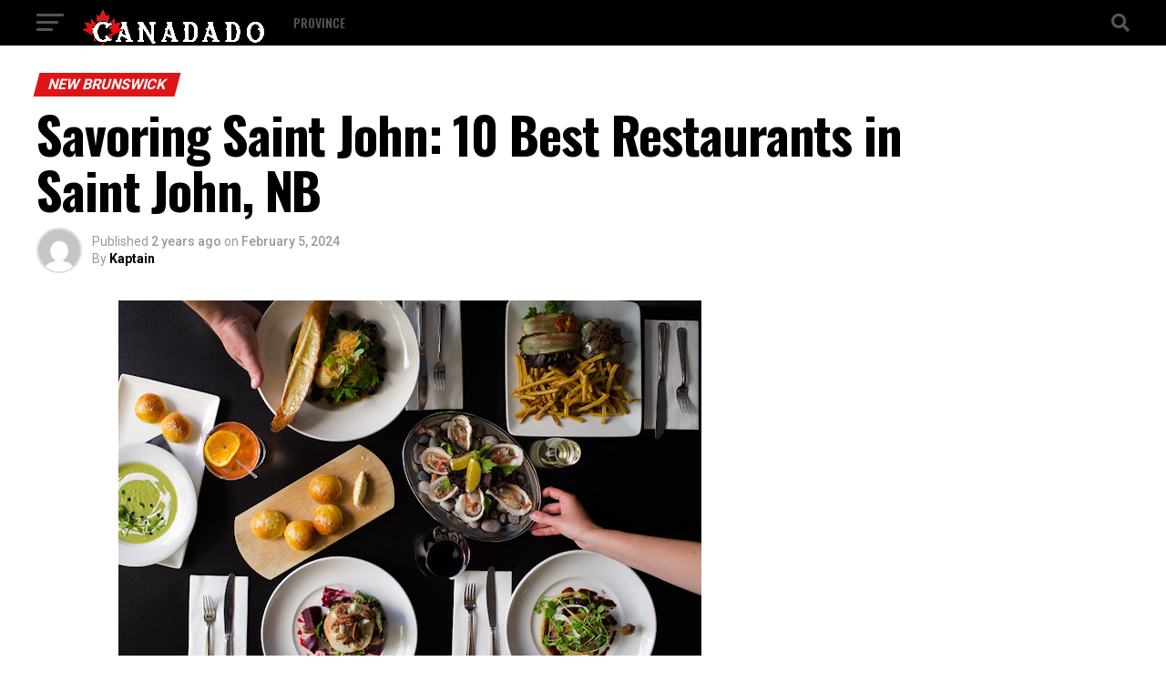

--- FILE ---
content_type: text/html; charset=UTF-8
request_url: https://www.canadado.com/new-brunswick/savoring-saint-john-10-best-restaurants-in-saint-john-nb
body_size: 32022
content:
<!DOCTYPE html>
<html dir="ltr" lang="en-US" prefix="og: https://ogp.me/ns#">
<head>
	<!-- Google tag (gtag.js) -->
	<script async src="https://pagead2.googlesyndication.com/pagead/js/adsbygoogle.js?client=ca-pub-6810726249746082"
     crossorigin="anonymous"></script>
<script async src="https://www.googletagmanager.com/gtag/js?id=G-4DS6F7DK1W"></script>
<script>
  window.dataLayer = window.dataLayer || [];
  function gtag(){dataLayer.push(arguments);}
  gtag('js', new Date());

  gtag('config', 'G-4DS6F7DK1W');
</script>
<meta charset="UTF-8" >
<meta name="viewport" id="viewport" content="width=device-width, initial-scale=1.0, maximum-scale=5.0, minimum-scale=1.0, user-scalable=yes" />
<link rel="pingback" href="https://www.canadado.com/xmlrpc.php" />
<meta property="og:type" content="article" />
					<meta property="og:image" content="https://www.canadado.com/wp-content/uploads/2024/02/East_Coast_Bistro.jpg" />
		<meta name="twitter:image" content="https://www.canadado.com/wp-content/uploads/2024/02/East_Coast_Bistro.jpg" />
	<meta property="og:url" content="https://www.canadado.com/new-brunswick/savoring-saint-john-10-best-restaurants-in-saint-john-nb" />
<meta property="og:title" content="Savoring Saint John: 10 Best Restaurants in Saint John, NB" />
<meta property="og:description" content="Welcome to the gastronomic paradise of Saint John, New Brunswick, where the intersection of history and flavor creates a dining experience like no other. Along the shores of the Bay of Fundy, Saint John stands as a testament to maritime heritage, with its restaurants serving as the flavorful storytellers of the city’s diverse culinary history. [&hellip;]" />
<meta name="twitter:card" content="summary_large_image">
<meta name="twitter:url" content="https://www.canadado.com/new-brunswick/savoring-saint-john-10-best-restaurants-in-saint-john-nb">
<meta name="twitter:title" content="Savoring Saint John: 10 Best Restaurants in Saint John, NB">
<meta name="twitter:description" content="Welcome to the gastronomic paradise of Saint John, New Brunswick, where the intersection of history and flavor creates a dining experience like no other. Along the shores of the Bay of Fundy, Saint John stands as a testament to maritime heritage, with its restaurants serving as the flavorful storytellers of the city’s diverse culinary history. [&hellip;]">
<title>Savoring Saint John: 10 Best Restaurants in Saint John, NB - CanadaDo.com - New Brunswick, Saint John</title>

		<!-- All in One SEO 4.5.9.1 - aioseo.com -->
		<meta name="description" content="Welcome to the gastronomic paradise of Saint John, New Brunswick, where the intersection of history and flavor creates a dining experience like no other. Along the shores of the Bay of Fundy, Saint John stands as a testament to maritime heritage, with its restaurants serving as the flavorful storytellers of the city’s diverse culinary history." />
		<meta name="robots" content="max-image-preview:large" />
		<link rel="canonical" href="https://www.canadado.com/new-brunswick/savoring-saint-john-10-best-restaurants-in-saint-john-nb" />
		<meta name="generator" content="All in One SEO (AIOSEO) 4.5.9.1" />
		<meta property="og:locale" content="en_US" />
		<meta property="og:site_name" content="CanadaDo.com - Things you can do in Canada!" />
		<meta property="og:type" content="article" />
		<meta property="og:title" content="Savoring Saint John: 10 Best Restaurants in Saint John, NB - CanadaDo.com - New Brunswick, Saint John" />
		<meta property="og:description" content="Welcome to the gastronomic paradise of Saint John, New Brunswick, where the intersection of history and flavor creates a dining experience like no other. Along the shores of the Bay of Fundy, Saint John stands as a testament to maritime heritage, with its restaurants serving as the flavorful storytellers of the city’s diverse culinary history." />
		<meta property="og:url" content="https://www.canadado.com/new-brunswick/savoring-saint-john-10-best-restaurants-in-saint-john-nb" />
		<meta property="article:published_time" content="2024-02-05T13:24:47+00:00" />
		<meta property="article:modified_time" content="2024-03-23T16:09:09+00:00" />
		<meta name="twitter:card" content="summary_large_image" />
		<meta name="twitter:title" content="Savoring Saint John: 10 Best Restaurants in Saint John, NB - CanadaDo.com - New Brunswick, Saint John" />
		<meta name="twitter:description" content="Welcome to the gastronomic paradise of Saint John, New Brunswick, where the intersection of history and flavor creates a dining experience like no other. Along the shores of the Bay of Fundy, Saint John stands as a testament to maritime heritage, with its restaurants serving as the flavorful storytellers of the city’s diverse culinary history." />
		<script type="application/ld+json" class="aioseo-schema">
			{"@context":"https:\/\/schema.org","@graph":[{"@type":"BlogPosting","@id":"https:\/\/www.canadado.com\/new-brunswick\/savoring-saint-john-10-best-restaurants-in-saint-john-nb#blogposting","name":"Savoring Saint John: 10 Best Restaurants in Saint John, NB - CanadaDo.com - New Brunswick, Saint John","headline":"Savoring Saint John: 10 Best Restaurants in Saint John, NB","author":{"@id":"https:\/\/www.canadado.com\/author\/kaptain#author"},"publisher":{"@id":"https:\/\/www.canadado.com\/#organization"},"image":{"@type":"ImageObject","url":"https:\/\/www.canadado.com\/wp-content\/uploads\/2024\/02\/East_Coast_Bistro.jpg","width":640,"height":426},"datePublished":"2024-02-05T13:24:47+00:00","dateModified":"2024-03-23T16:09:09+00:00","inLanguage":"en-US","mainEntityOfPage":{"@id":"https:\/\/www.canadado.com\/new-brunswick\/savoring-saint-john-10-best-restaurants-in-saint-john-nb#webpage"},"isPartOf":{"@id":"https:\/\/www.canadado.com\/new-brunswick\/savoring-saint-john-10-best-restaurants-in-saint-john-nb#webpage"},"articleSection":"New Brunswick, Saint John, Bigtide Brewing Co., Billy\u2019s Seafood Company, Britt\u2019s Pub and Eatery Uptown, Cask &amp; Kettle Irish Gastropub, Gahan House Port City, Grannan\u2019s Seafood, Saint John Ale House, Splash Thai Cuisine, Taste of Egypt, Thandi"},{"@type":"BreadcrumbList","@id":"https:\/\/www.canadado.com\/new-brunswick\/savoring-saint-john-10-best-restaurants-in-saint-john-nb#breadcrumblist","itemListElement":[{"@type":"ListItem","@id":"https:\/\/www.canadado.com\/#listItem","position":1,"name":"Home","item":"https:\/\/www.canadado.com\/","nextItem":"https:\/\/www.canadado.com\/new-brunswick#listItem"},{"@type":"ListItem","@id":"https:\/\/www.canadado.com\/new-brunswick#listItem","position":2,"name":"New Brunswick","previousItem":"https:\/\/www.canadado.com\/#listItem"}]},{"@type":"Organization","@id":"https:\/\/www.canadado.com\/#organization","name":"CanadaDo.com","url":"https:\/\/www.canadado.com\/"},{"@type":"Person","@id":"https:\/\/www.canadado.com\/author\/kaptain#author","url":"https:\/\/www.canadado.com\/author\/kaptain","name":"Kaptain","image":{"@type":"ImageObject","@id":"https:\/\/www.canadado.com\/new-brunswick\/savoring-saint-john-10-best-restaurants-in-saint-john-nb#authorImage","url":"https:\/\/secure.gravatar.com\/avatar\/b3f918adc8229bccd3503243b2728fe705612ad1e8c6a69f4ad7bb6dbf03af0d?s=96&d=mm&r=g","width":96,"height":96,"caption":"Kaptain"}},{"@type":"WebPage","@id":"https:\/\/www.canadado.com\/new-brunswick\/savoring-saint-john-10-best-restaurants-in-saint-john-nb#webpage","url":"https:\/\/www.canadado.com\/new-brunswick\/savoring-saint-john-10-best-restaurants-in-saint-john-nb","name":"Savoring Saint John: 10 Best Restaurants in Saint John, NB - CanadaDo.com - New Brunswick, Saint John","description":"Welcome to the gastronomic paradise of Saint John, New Brunswick, where the intersection of history and flavor creates a dining experience like no other. Along the shores of the Bay of Fundy, Saint John stands as a testament to maritime heritage, with its restaurants serving as the flavorful storytellers of the city\u2019s diverse culinary history.","inLanguage":"en-US","isPartOf":{"@id":"https:\/\/www.canadado.com\/#website"},"breadcrumb":{"@id":"https:\/\/www.canadado.com\/new-brunswick\/savoring-saint-john-10-best-restaurants-in-saint-john-nb#breadcrumblist"},"author":{"@id":"https:\/\/www.canadado.com\/author\/kaptain#author"},"creator":{"@id":"https:\/\/www.canadado.com\/author\/kaptain#author"},"image":{"@type":"ImageObject","url":"https:\/\/www.canadado.com\/wp-content\/uploads\/2024\/02\/East_Coast_Bistro.jpg","@id":"https:\/\/www.canadado.com\/new-brunswick\/savoring-saint-john-10-best-restaurants-in-saint-john-nb\/#mainImage","width":640,"height":426},"primaryImageOfPage":{"@id":"https:\/\/www.canadado.com\/new-brunswick\/savoring-saint-john-10-best-restaurants-in-saint-john-nb#mainImage"},"datePublished":"2024-02-05T13:24:47+00:00","dateModified":"2024-03-23T16:09:09+00:00"},{"@type":"WebSite","@id":"https:\/\/www.canadado.com\/#website","url":"https:\/\/www.canadado.com\/","name":"CanadaDo.com","description":"Things you can do in Canada!","inLanguage":"en-US","publisher":{"@id":"https:\/\/www.canadado.com\/#organization"}}]}
		</script>
		<!-- All in One SEO -->

<link rel='dns-prefetch' href='//fonts.googleapis.com' />
<link rel="alternate" type="application/rss+xml" title="CanadaDo.com &raquo; Feed" href="https://www.canadado.com/feed" />
<link rel="alternate" type="application/rss+xml" title="CanadaDo.com &raquo; Comments Feed" href="https://www.canadado.com/comments/feed" />
<link rel="alternate" type="application/rss+xml" title="CanadaDo.com &raquo; Savoring Saint John: 10 Best Restaurants in Saint John, NB Comments Feed" href="https://www.canadado.com/new-brunswick/savoring-saint-john-10-best-restaurants-in-saint-john-nb/feed" />
<link rel="alternate" title="oEmbed (JSON)" type="application/json+oembed" href="https://www.canadado.com/wp-json/oembed/1.0/embed?url=https%3A%2F%2Fwww.canadado.com%2Fnew-brunswick%2Fsavoring-saint-john-10-best-restaurants-in-saint-john-nb" />
<style id='wp-img-auto-sizes-contain-inline-css' type='text/css'>
img:is([sizes=auto i],[sizes^="auto," i]){contain-intrinsic-size:3000px 1500px}
/*# sourceURL=wp-img-auto-sizes-contain-inline-css */
</style>
<style id='wp-emoji-styles-inline-css' type='text/css'>

	img.wp-smiley, img.emoji {
		display: inline !important;
		border: none !important;
		box-shadow: none !important;
		height: 1em !important;
		width: 1em !important;
		margin: 0 0.07em !important;
		vertical-align: -0.1em !important;
		background: none !important;
		padding: 0 !important;
	}
/*# sourceURL=wp-emoji-styles-inline-css */
</style>
<link rel='stylesheet' id='contact-form-7-css' href='https://www.canadado.com/wp-content/plugins/contact-form-7/includes/css/styles.css?ver=5.9.3' type='text/css' media='all' />
<link rel='stylesheet' id='ez-toc-css' href='https://www.canadado.com/wp-content/plugins/easy-table-of-contents/assets/css/screen.min.css?ver=2.0.63' type='text/css' media='all' />
<style id='ez-toc-inline-css' type='text/css'>
div#ez-toc-container .ez-toc-title {font-size: 120%;}div#ez-toc-container .ez-toc-title {font-weight: 700;}div#ez-toc-container ul li {font-size: 95%;}div#ez-toc-container ul li {font-weight: 700;}div#ez-toc-container nav ul ul li {font-size: 90%;}div#ez-toc-container {background: #fff7f7;border: 1px solid #ddd;}div#ez-toc-container p.ez-toc-title , #ez-toc-container .ez_toc_custom_title_icon , #ez-toc-container .ez_toc_custom_toc_icon {color: #4f4f4f;}div#ez-toc-container ul.ez-toc-list a {color: #4f4f4f;}div#ez-toc-container ul.ez-toc-list a:hover {color: #4f4f4f;}div#ez-toc-container ul.ez-toc-list a:visited {color: #999999;}
.ez-toc-container-direction {direction: ltr;}.ez-toc-counter ul{counter-reset: item ;}.ez-toc-counter nav ul li a::before {content: counters(item, ".", decimal) ". ";display: inline-block;counter-increment: item;flex-grow: 0;flex-shrink: 0;margin-right: .2em; float: left; }.ez-toc-widget-direction {direction: ltr;}.ez-toc-widget-container ul{counter-reset: item ;}.ez-toc-widget-container nav ul li a::before {content: counters(item, ".", decimal) ". ";display: inline-block;counter-increment: item;flex-grow: 0;flex-shrink: 0;margin-right: .2em; float: left; }
/*# sourceURL=ez-toc-inline-css */
</style>
<link rel='stylesheet' id='mvp-custom-style-css' href='https://www.canadado.com/wp-content/themes/zox-news/style.css?ver=6.9' type='text/css' media='all' />
<style id='mvp-custom-style-inline-css' type='text/css'>


#mvp-wallpaper {
	background: url() no-repeat 50% 0;
	}

#mvp-foot-copy a {
	color: #fff7f7;
	}

#mvp-content-main p a,
#mvp-content-main ul a,
#mvp-content-main ol a,
.mvp-post-add-main p a,
.mvp-post-add-main ul a,
.mvp-post-add-main ol a {
	box-shadow: inset 0 -4px 0 #fff7f7;
	}

#mvp-content-main p a:hover,
#mvp-content-main ul a:hover,
#mvp-content-main ol a:hover,
.mvp-post-add-main p a:hover,
.mvp-post-add-main ul a:hover,
.mvp-post-add-main ol a:hover {
	background: #fff7f7;
	}

a,
a:visited,
.post-info-name a,
.woocommerce .woocommerce-breadcrumb a {
	color: #df1417;
	}

#mvp-side-wrap a:hover {
	color: #df1417;
	}

.mvp-fly-top:hover,
.mvp-vid-box-wrap,
ul.mvp-soc-mob-list li.mvp-soc-mob-com {
	background: #df1417;
	}

nav.mvp-fly-nav-menu ul li.menu-item-has-children:after,
.mvp-feat1-left-wrap span.mvp-cd-cat,
.mvp-widget-feat1-top-story span.mvp-cd-cat,
.mvp-widget-feat2-left-cont span.mvp-cd-cat,
.mvp-widget-dark-feat span.mvp-cd-cat,
.mvp-widget-dark-sub span.mvp-cd-cat,
.mvp-vid-wide-text span.mvp-cd-cat,
.mvp-feat2-top-text span.mvp-cd-cat,
.mvp-feat3-main-story span.mvp-cd-cat,
.mvp-feat3-sub-text span.mvp-cd-cat,
.mvp-feat4-main-text span.mvp-cd-cat,
.woocommerce-message:before,
.woocommerce-info:before,
.woocommerce-message:before {
	color: #df1417;
	}

#searchform input,
.mvp-authors-name {
	border-bottom: 1px solid #df1417;
	}

.mvp-fly-top:hover {
	border-top: 1px solid #df1417;
	border-left: 1px solid #df1417;
	border-bottom: 1px solid #df1417;
	}

.woocommerce .widget_price_filter .ui-slider .ui-slider-handle,
.woocommerce #respond input#submit.alt,
.woocommerce a.button.alt,
.woocommerce button.button.alt,
.woocommerce input.button.alt,
.woocommerce #respond input#submit.alt:hover,
.woocommerce a.button.alt:hover,
.woocommerce button.button.alt:hover,
.woocommerce input.button.alt:hover {
	background-color: #df1417;
	}

.woocommerce-error,
.woocommerce-info,
.woocommerce-message {
	border-top-color: #df1417;
	}

ul.mvp-feat1-list-buts li.active span.mvp-feat1-list-but,
span.mvp-widget-home-title,
span.mvp-post-cat,
span.mvp-feat1-pop-head {
	background: #df1417;
	}

.woocommerce span.onsale {
	background-color: #df1417;
	}

.mvp-widget-feat2-side-more-but,
.woocommerce .star-rating span:before,
span.mvp-prev-next-label,
.mvp-cat-date-wrap .sticky {
	color: #df1417 !important;
	}

#mvp-main-nav-top,
#mvp-fly-wrap,
.mvp-soc-mob-right,
#mvp-main-nav-small-cont {
	background: #000000;
	}

#mvp-main-nav-small .mvp-fly-but-wrap span,
#mvp-main-nav-small .mvp-search-but-wrap span,
.mvp-nav-top-left .mvp-fly-but-wrap span,
#mvp-fly-wrap .mvp-fly-but-wrap span {
	background: #555555;
	}

.mvp-nav-top-right .mvp-nav-search-but,
span.mvp-fly-soc-head,
.mvp-soc-mob-right i,
#mvp-main-nav-small span.mvp-nav-search-but,
#mvp-main-nav-small .mvp-nav-menu ul li a  {
	color: #555555;
	}

#mvp-main-nav-small .mvp-nav-menu ul li.menu-item-has-children a:after {
	border-color: #555555 transparent transparent transparent;
	}

#mvp-nav-top-wrap span.mvp-nav-search-but:hover,
#mvp-main-nav-small span.mvp-nav-search-but:hover {
	color: #df1417;
	}

#mvp-nav-top-wrap .mvp-fly-but-wrap:hover span,
#mvp-main-nav-small .mvp-fly-but-wrap:hover span,
span.mvp-woo-cart-num:hover {
	background: #df1417;
	}

#mvp-main-nav-bot-cont {
	background: #ffffff;
	}

#mvp-nav-bot-wrap .mvp-fly-but-wrap span,
#mvp-nav-bot-wrap .mvp-search-but-wrap span {
	background: #000000;
	}

#mvp-nav-bot-wrap span.mvp-nav-search-but,
#mvp-nav-bot-wrap .mvp-nav-menu ul li a {
	color: #000000;
	}

#mvp-nav-bot-wrap .mvp-nav-menu ul li.menu-item-has-children a:after {
	border-color: #000000 transparent transparent transparent;
	}

.mvp-nav-menu ul li:hover a {
	border-bottom: 5px solid #df1417;
	}

#mvp-nav-bot-wrap .mvp-fly-but-wrap:hover span {
	background: #df1417;
	}

#mvp-nav-bot-wrap span.mvp-nav-search-but:hover {
	color: #df1417;
	}

body,
.mvp-feat1-feat-text p,
.mvp-feat2-top-text p,
.mvp-feat3-main-text p,
.mvp-feat3-sub-text p,
#searchform input,
.mvp-author-info-text,
span.mvp-post-excerpt,
.mvp-nav-menu ul li ul.sub-menu li a,
nav.mvp-fly-nav-menu ul li a,
.mvp-ad-label,
span.mvp-feat-caption,
.mvp-post-tags a,
.mvp-post-tags a:visited,
span.mvp-author-box-name a,
#mvp-author-box-text p,
.mvp-post-gallery-text p,
ul.mvp-soc-mob-list li span,
#comments,
h3#reply-title,
h2.comments,
#mvp-foot-copy p,
span.mvp-fly-soc-head,
.mvp-post-tags-header,
span.mvp-prev-next-label,
span.mvp-post-add-link-but,
#mvp-comments-button a,
#mvp-comments-button span.mvp-comment-but-text,
.woocommerce ul.product_list_widget span.product-title,
.woocommerce ul.product_list_widget li a,
.woocommerce #reviews #comments ol.commentlist li .comment-text p.meta,
.woocommerce div.product p.price,
.woocommerce div.product p.price ins,
.woocommerce div.product p.price del,
.woocommerce ul.products li.product .price del,
.woocommerce ul.products li.product .price ins,
.woocommerce ul.products li.product .price,
.woocommerce #respond input#submit,
.woocommerce a.button,
.woocommerce button.button,
.woocommerce input.button,
.woocommerce .widget_price_filter .price_slider_amount .button,
.woocommerce span.onsale,
.woocommerce-review-link,
#woo-content p.woocommerce-result-count,
.woocommerce div.product .woocommerce-tabs ul.tabs li a,
a.mvp-inf-more-but,
span.mvp-cont-read-but,
span.mvp-cd-cat,
span.mvp-cd-date,
.mvp-feat4-main-text p,
span.mvp-woo-cart-num,
span.mvp-widget-home-title2,
.wp-caption,
#mvp-content-main p.wp-caption-text,
.gallery-caption,
.mvp-post-add-main p.wp-caption-text,
#bbpress-forums,
#bbpress-forums p,
.protected-post-form input,
#mvp-feat6-text p {
	font-family: 'Roboto', sans-serif;
	font-display: swap;
	}

.mvp-blog-story-text p,
span.mvp-author-page-desc,
#mvp-404 p,
.mvp-widget-feat1-bot-text p,
.mvp-widget-feat2-left-text p,
.mvp-flex-story-text p,
.mvp-search-text p,
#mvp-content-main p,
.mvp-post-add-main p,
#mvp-content-main ul li,
#mvp-content-main ol li,
.rwp-summary,
.rwp-u-review__comment,
.mvp-feat5-mid-main-text p,
.mvp-feat5-small-main-text p,
#mvp-content-main .wp-block-button__link,
.wp-block-audio figcaption,
.wp-block-video figcaption,
.wp-block-embed figcaption,
.wp-block-verse pre,
pre.wp-block-verse {
	font-family: 'PT Serif', sans-serif;
	font-display: swap;
	}

.mvp-nav-menu ul li a,
#mvp-foot-menu ul li a {
	font-family: 'Oswald', sans-serif;
	font-display: swap;
	}


.mvp-feat1-sub-text h2,
.mvp-feat1-pop-text h2,
.mvp-feat1-list-text h2,
.mvp-widget-feat1-top-text h2,
.mvp-widget-feat1-bot-text h2,
.mvp-widget-dark-feat-text h2,
.mvp-widget-dark-sub-text h2,
.mvp-widget-feat2-left-text h2,
.mvp-widget-feat2-right-text h2,
.mvp-blog-story-text h2,
.mvp-flex-story-text h2,
.mvp-vid-wide-more-text p,
.mvp-prev-next-text p,
.mvp-related-text,
.mvp-post-more-text p,
h2.mvp-authors-latest a,
.mvp-feat2-bot-text h2,
.mvp-feat3-sub-text h2,
.mvp-feat3-main-text h2,
.mvp-feat4-main-text h2,
.mvp-feat5-text h2,
.mvp-feat5-mid-main-text h2,
.mvp-feat5-small-main-text h2,
.mvp-feat5-mid-sub-text h2,
#mvp-feat6-text h2,
.alp-related-posts-wrapper .alp-related-post .post-title {
	font-family: 'Oswald', sans-serif;
	font-display: swap;
	}

.mvp-feat2-top-text h2,
.mvp-feat1-feat-text h2,
h1.mvp-post-title,
h1.mvp-post-title-wide,
.mvp-drop-nav-title h4,
#mvp-content-main blockquote p,
.mvp-post-add-main blockquote p,
#mvp-content-main p.has-large-font-size,
#mvp-404 h1,
#woo-content h1.page-title,
.woocommerce div.product .product_title,
.woocommerce ul.products li.product h3,
.alp-related-posts .current .post-title {
	font-family: 'Oswald', sans-serif;
	font-display: swap;
	}

span.mvp-feat1-pop-head,
.mvp-feat1-pop-text:before,
span.mvp-feat1-list-but,
span.mvp-widget-home-title,
.mvp-widget-feat2-side-more,
span.mvp-post-cat,
span.mvp-page-head,
h1.mvp-author-top-head,
.mvp-authors-name,
#mvp-content-main h1,
#mvp-content-main h2,
#mvp-content-main h3,
#mvp-content-main h4,
#mvp-content-main h5,
#mvp-content-main h6,
.woocommerce .related h2,
.woocommerce div.product .woocommerce-tabs .panel h2,
.woocommerce div.product .product_title,
.mvp-feat5-side-list .mvp-feat1-list-img:after {
	font-family: 'Roboto', sans-serif;
	font-display: swap;
	}

	

	#mvp-main-body-wrap {
		padding-top: 20px;
		}
	#mvp-feat2-wrap,
	#mvp-feat4-wrap,
	#mvp-post-feat-img-wide,
	#mvp-vid-wide-wrap {
		margin-top: -20px;
		}
	@media screen and (max-width: 479px) {
		#mvp-main-body-wrap {
			padding-top: 15px;
			}
		#mvp-feat2-wrap,
		#mvp-feat4-wrap,
		#mvp-post-feat-img-wide,
		#mvp-vid-wide-wrap {
			margin-top: -15px;
			}
		}
		

	.mvp-nav-links {
		display: none;
		}
		

	@media screen and (max-width: 479px) {
		.single #mvp-content-body-top {
			max-height: 400px;
			}
		.single .mvp-cont-read-but-wrap {
			display: inline;
			}
		}
		

	.alp-advert {
		display: none;
	}
	.alp-related-posts-wrapper .alp-related-posts .current {
		margin: 0 0 10px;
	}
		
/*# sourceURL=mvp-custom-style-inline-css */
</style>
<link rel='stylesheet' id='mvp-reset-css' href='https://www.canadado.com/wp-content/themes/zox-news/css/reset.css?ver=6.9' type='text/css' media='all' />
<link rel='stylesheet' id='fontawesome-css' href='https://www.canadado.com/wp-content/themes/zox-news/font-awesome/css/all.css?ver=6.9' type='text/css' media='all' />
<link rel='stylesheet' id='mvp-fonts-css' href='//fonts.googleapis.com/css?family=Roboto%3A300%2C400%2C700%2C900%7COswald%3A400%2C700%7CAdvent+Pro%3A700%7COpen+Sans%3A700%7CAnton%3A400Oswald%3A100%2C200%2C300%2C400%2C500%2C600%2C700%2C800%2C900%7COswald%3A100%2C200%2C300%2C400%2C500%2C600%2C700%2C800%2C900%7CRoboto%3A100%2C200%2C300%2C400%2C500%2C600%2C700%2C800%2C900%7CRoboto%3A100%2C200%2C300%2C400%2C500%2C600%2C700%2C800%2C900%7CPT+Serif%3A100%2C200%2C300%2C400%2C500%2C600%2C700%2C800%2C900%7COswald%3A100%2C200%2C300%2C400%2C500%2C600%2C700%2C800%2C900%26subset%3Dlatin%2Clatin-ext%2Ccyrillic%2Ccyrillic-ext%2Cgreek-ext%2Cgreek%2Cvietnamese%26display%3Dswap' type='text/css' media='all' />
<link rel='stylesheet' id='mvp-media-queries-css' href='https://www.canadado.com/wp-content/themes/zox-news/css/media-queries.css?ver=6.9' type='text/css' media='all' />
<script type="text/javascript" src="https://www.canadado.com/wp-includes/js/jquery/jquery.min.js?ver=3.7.1" id="jquery-core-js"></script>
<script type="text/javascript" src="https://www.canadado.com/wp-includes/js/jquery/jquery-migrate.min.js?ver=3.4.1" id="jquery-migrate-js"></script>
<link rel="https://api.w.org/" href="https://www.canadado.com/wp-json/" /><link rel="alternate" title="JSON" type="application/json" href="https://www.canadado.com/wp-json/wp/v2/posts/360" /><link rel="EditURI" type="application/rsd+xml" title="RSD" href="https://www.canadado.com/xmlrpc.php?rsd" />
<meta name="generator" content="WordPress 6.9" />
<link rel='shortlink' href='https://www.canadado.com/?p=360' />
<link rel="icon" href="https://www.canadado.com/wp-content/uploads/2023/10/cropped-CanadaDo-Circle-Logo-32x32.png" sizes="32x32" />
<link rel="icon" href="https://www.canadado.com/wp-content/uploads/2023/10/cropped-CanadaDo-Circle-Logo-192x192.png" sizes="192x192" />
<link rel="apple-touch-icon" href="https://www.canadado.com/wp-content/uploads/2023/10/cropped-CanadaDo-Circle-Logo-180x180.png" />
<meta name="msapplication-TileImage" content="https://www.canadado.com/wp-content/uploads/2023/10/cropped-CanadaDo-Circle-Logo-270x270.png" />
<style id='global-styles-inline-css' type='text/css'>
:root{--wp--preset--aspect-ratio--square: 1;--wp--preset--aspect-ratio--4-3: 4/3;--wp--preset--aspect-ratio--3-4: 3/4;--wp--preset--aspect-ratio--3-2: 3/2;--wp--preset--aspect-ratio--2-3: 2/3;--wp--preset--aspect-ratio--16-9: 16/9;--wp--preset--aspect-ratio--9-16: 9/16;--wp--preset--color--black: #000000;--wp--preset--color--cyan-bluish-gray: #abb8c3;--wp--preset--color--white: #ffffff;--wp--preset--color--pale-pink: #f78da7;--wp--preset--color--vivid-red: #cf2e2e;--wp--preset--color--luminous-vivid-orange: #ff6900;--wp--preset--color--luminous-vivid-amber: #fcb900;--wp--preset--color--light-green-cyan: #7bdcb5;--wp--preset--color--vivid-green-cyan: #00d084;--wp--preset--color--pale-cyan-blue: #8ed1fc;--wp--preset--color--vivid-cyan-blue: #0693e3;--wp--preset--color--vivid-purple: #9b51e0;--wp--preset--gradient--vivid-cyan-blue-to-vivid-purple: linear-gradient(135deg,rgb(6,147,227) 0%,rgb(155,81,224) 100%);--wp--preset--gradient--light-green-cyan-to-vivid-green-cyan: linear-gradient(135deg,rgb(122,220,180) 0%,rgb(0,208,130) 100%);--wp--preset--gradient--luminous-vivid-amber-to-luminous-vivid-orange: linear-gradient(135deg,rgb(252,185,0) 0%,rgb(255,105,0) 100%);--wp--preset--gradient--luminous-vivid-orange-to-vivid-red: linear-gradient(135deg,rgb(255,105,0) 0%,rgb(207,46,46) 100%);--wp--preset--gradient--very-light-gray-to-cyan-bluish-gray: linear-gradient(135deg,rgb(238,238,238) 0%,rgb(169,184,195) 100%);--wp--preset--gradient--cool-to-warm-spectrum: linear-gradient(135deg,rgb(74,234,220) 0%,rgb(151,120,209) 20%,rgb(207,42,186) 40%,rgb(238,44,130) 60%,rgb(251,105,98) 80%,rgb(254,248,76) 100%);--wp--preset--gradient--blush-light-purple: linear-gradient(135deg,rgb(255,206,236) 0%,rgb(152,150,240) 100%);--wp--preset--gradient--blush-bordeaux: linear-gradient(135deg,rgb(254,205,165) 0%,rgb(254,45,45) 50%,rgb(107,0,62) 100%);--wp--preset--gradient--luminous-dusk: linear-gradient(135deg,rgb(255,203,112) 0%,rgb(199,81,192) 50%,rgb(65,88,208) 100%);--wp--preset--gradient--pale-ocean: linear-gradient(135deg,rgb(255,245,203) 0%,rgb(182,227,212) 50%,rgb(51,167,181) 100%);--wp--preset--gradient--electric-grass: linear-gradient(135deg,rgb(202,248,128) 0%,rgb(113,206,126) 100%);--wp--preset--gradient--midnight: linear-gradient(135deg,rgb(2,3,129) 0%,rgb(40,116,252) 100%);--wp--preset--font-size--small: 13px;--wp--preset--font-size--medium: 20px;--wp--preset--font-size--large: 36px;--wp--preset--font-size--x-large: 42px;--wp--preset--spacing--20: 0.44rem;--wp--preset--spacing--30: 0.67rem;--wp--preset--spacing--40: 1rem;--wp--preset--spacing--50: 1.5rem;--wp--preset--spacing--60: 2.25rem;--wp--preset--spacing--70: 3.38rem;--wp--preset--spacing--80: 5.06rem;--wp--preset--shadow--natural: 6px 6px 9px rgba(0, 0, 0, 0.2);--wp--preset--shadow--deep: 12px 12px 50px rgba(0, 0, 0, 0.4);--wp--preset--shadow--sharp: 6px 6px 0px rgba(0, 0, 0, 0.2);--wp--preset--shadow--outlined: 6px 6px 0px -3px rgb(255, 255, 255), 6px 6px rgb(0, 0, 0);--wp--preset--shadow--crisp: 6px 6px 0px rgb(0, 0, 0);}:where(.is-layout-flex){gap: 0.5em;}:where(.is-layout-grid){gap: 0.5em;}body .is-layout-flex{display: flex;}.is-layout-flex{flex-wrap: wrap;align-items: center;}.is-layout-flex > :is(*, div){margin: 0;}body .is-layout-grid{display: grid;}.is-layout-grid > :is(*, div){margin: 0;}:where(.wp-block-columns.is-layout-flex){gap: 2em;}:where(.wp-block-columns.is-layout-grid){gap: 2em;}:where(.wp-block-post-template.is-layout-flex){gap: 1.25em;}:where(.wp-block-post-template.is-layout-grid){gap: 1.25em;}.has-black-color{color: var(--wp--preset--color--black) !important;}.has-cyan-bluish-gray-color{color: var(--wp--preset--color--cyan-bluish-gray) !important;}.has-white-color{color: var(--wp--preset--color--white) !important;}.has-pale-pink-color{color: var(--wp--preset--color--pale-pink) !important;}.has-vivid-red-color{color: var(--wp--preset--color--vivid-red) !important;}.has-luminous-vivid-orange-color{color: var(--wp--preset--color--luminous-vivid-orange) !important;}.has-luminous-vivid-amber-color{color: var(--wp--preset--color--luminous-vivid-amber) !important;}.has-light-green-cyan-color{color: var(--wp--preset--color--light-green-cyan) !important;}.has-vivid-green-cyan-color{color: var(--wp--preset--color--vivid-green-cyan) !important;}.has-pale-cyan-blue-color{color: var(--wp--preset--color--pale-cyan-blue) !important;}.has-vivid-cyan-blue-color{color: var(--wp--preset--color--vivid-cyan-blue) !important;}.has-vivid-purple-color{color: var(--wp--preset--color--vivid-purple) !important;}.has-black-background-color{background-color: var(--wp--preset--color--black) !important;}.has-cyan-bluish-gray-background-color{background-color: var(--wp--preset--color--cyan-bluish-gray) !important;}.has-white-background-color{background-color: var(--wp--preset--color--white) !important;}.has-pale-pink-background-color{background-color: var(--wp--preset--color--pale-pink) !important;}.has-vivid-red-background-color{background-color: var(--wp--preset--color--vivid-red) !important;}.has-luminous-vivid-orange-background-color{background-color: var(--wp--preset--color--luminous-vivid-orange) !important;}.has-luminous-vivid-amber-background-color{background-color: var(--wp--preset--color--luminous-vivid-amber) !important;}.has-light-green-cyan-background-color{background-color: var(--wp--preset--color--light-green-cyan) !important;}.has-vivid-green-cyan-background-color{background-color: var(--wp--preset--color--vivid-green-cyan) !important;}.has-pale-cyan-blue-background-color{background-color: var(--wp--preset--color--pale-cyan-blue) !important;}.has-vivid-cyan-blue-background-color{background-color: var(--wp--preset--color--vivid-cyan-blue) !important;}.has-vivid-purple-background-color{background-color: var(--wp--preset--color--vivid-purple) !important;}.has-black-border-color{border-color: var(--wp--preset--color--black) !important;}.has-cyan-bluish-gray-border-color{border-color: var(--wp--preset--color--cyan-bluish-gray) !important;}.has-white-border-color{border-color: var(--wp--preset--color--white) !important;}.has-pale-pink-border-color{border-color: var(--wp--preset--color--pale-pink) !important;}.has-vivid-red-border-color{border-color: var(--wp--preset--color--vivid-red) !important;}.has-luminous-vivid-orange-border-color{border-color: var(--wp--preset--color--luminous-vivid-orange) !important;}.has-luminous-vivid-amber-border-color{border-color: var(--wp--preset--color--luminous-vivid-amber) !important;}.has-light-green-cyan-border-color{border-color: var(--wp--preset--color--light-green-cyan) !important;}.has-vivid-green-cyan-border-color{border-color: var(--wp--preset--color--vivid-green-cyan) !important;}.has-pale-cyan-blue-border-color{border-color: var(--wp--preset--color--pale-cyan-blue) !important;}.has-vivid-cyan-blue-border-color{border-color: var(--wp--preset--color--vivid-cyan-blue) !important;}.has-vivid-purple-border-color{border-color: var(--wp--preset--color--vivid-purple) !important;}.has-vivid-cyan-blue-to-vivid-purple-gradient-background{background: var(--wp--preset--gradient--vivid-cyan-blue-to-vivid-purple) !important;}.has-light-green-cyan-to-vivid-green-cyan-gradient-background{background: var(--wp--preset--gradient--light-green-cyan-to-vivid-green-cyan) !important;}.has-luminous-vivid-amber-to-luminous-vivid-orange-gradient-background{background: var(--wp--preset--gradient--luminous-vivid-amber-to-luminous-vivid-orange) !important;}.has-luminous-vivid-orange-to-vivid-red-gradient-background{background: var(--wp--preset--gradient--luminous-vivid-orange-to-vivid-red) !important;}.has-very-light-gray-to-cyan-bluish-gray-gradient-background{background: var(--wp--preset--gradient--very-light-gray-to-cyan-bluish-gray) !important;}.has-cool-to-warm-spectrum-gradient-background{background: var(--wp--preset--gradient--cool-to-warm-spectrum) !important;}.has-blush-light-purple-gradient-background{background: var(--wp--preset--gradient--blush-light-purple) !important;}.has-blush-bordeaux-gradient-background{background: var(--wp--preset--gradient--blush-bordeaux) !important;}.has-luminous-dusk-gradient-background{background: var(--wp--preset--gradient--luminous-dusk) !important;}.has-pale-ocean-gradient-background{background: var(--wp--preset--gradient--pale-ocean) !important;}.has-electric-grass-gradient-background{background: var(--wp--preset--gradient--electric-grass) !important;}.has-midnight-gradient-background{background: var(--wp--preset--gradient--midnight) !important;}.has-small-font-size{font-size: var(--wp--preset--font-size--small) !important;}.has-medium-font-size{font-size: var(--wp--preset--font-size--medium) !important;}.has-large-font-size{font-size: var(--wp--preset--font-size--large) !important;}.has-x-large-font-size{font-size: var(--wp--preset--font-size--x-large) !important;}
/*# sourceURL=global-styles-inline-css */
</style>
</head>
<body class="wp-singular post-template-default single single-post postid-360 single-format-standard wp-custom-logo wp-embed-responsive wp-theme-zox-news">
	<div id="mvp-fly-wrap">
	<div id="mvp-fly-menu-top" class="left relative">
		<div class="mvp-fly-top-out left relative">
			<div class="mvp-fly-top-in">
				<div id="mvp-fly-logo" class="left relative">
											<a href="https://www.canadado.com/"><img src="https://www.canadado.com/wp-content/uploads/2023/10/CanadaDo-Rectangle-logo-white.png" alt="CanadaDo.com" data-rjs="2" /></a>
									</div><!--mvp-fly-logo-->
			</div><!--mvp-fly-top-in-->
			<div class="mvp-fly-but-wrap mvp-fly-but-menu mvp-fly-but-click">
				<span></span>
				<span></span>
				<span></span>
				<span></span>
			</div><!--mvp-fly-but-wrap-->
		</div><!--mvp-fly-top-out-->
	</div><!--mvp-fly-menu-top-->
	<div id="mvp-fly-menu-wrap">
		<nav class="mvp-fly-nav-menu left relative">
			<div class="menu-main-menu-container"><ul id="menu-main-menu" class="menu"><li id="menu-item-121" class="menu-item menu-item-type-taxonomy menu-item-object-category menu-item-121"><a href="https://www.canadado.com/british-columbia">British Columbia</a></li>
<li id="menu-item-120" class="menu-item menu-item-type-taxonomy menu-item-object-category menu-item-120"><a href="https://www.canadado.com/alberta">Alberta</a></li>
<li id="menu-item-122" class="menu-item menu-item-type-taxonomy menu-item-object-category menu-item-122"><a href="https://www.canadado.com/manitoba">Manitoba</a></li>
<li id="menu-item-123" class="menu-item menu-item-type-taxonomy menu-item-object-category current-post-ancestor current-menu-parent current-post-parent menu-item-has-children menu-item-123"><a href="https://www.canadado.com/new-brunswick">New Brunswick</a>
<ul class="sub-menu">
	<li id="menu-item-124" class="menu-item menu-item-type-taxonomy menu-item-object-category menu-item-124"><a href="https://www.canadado.com/new-brunswick/dieppe">Dieppe</a></li>
	<li id="menu-item-125" class="menu-item menu-item-type-taxonomy menu-item-object-category menu-item-125"><a href="https://www.canadado.com/new-brunswick/fredericton">Fredericton</a></li>
	<li id="menu-item-126" class="menu-item menu-item-type-taxonomy menu-item-object-category menu-item-126"><a href="https://www.canadado.com/new-brunswick/moncton">Moncton</a></li>
	<li id="menu-item-127" class="menu-item menu-item-type-taxonomy menu-item-object-category current-post-ancestor current-menu-parent current-post-parent menu-item-127"><a href="https://www.canadado.com/new-brunswick/saint-john">Saint John</a></li>
</ul>
</li>
<li id="menu-item-128" class="menu-item menu-item-type-taxonomy menu-item-object-category menu-item-128"><a href="https://www.canadado.com/northwest-territories">Northwest Territories</a></li>
<li id="menu-item-129" class="menu-item menu-item-type-taxonomy menu-item-object-category menu-item-129"><a href="https://www.canadado.com/nova-scotia">Nova Scotia</a></li>
<li id="menu-item-130" class="menu-item menu-item-type-taxonomy menu-item-object-category menu-item-130"><a href="https://www.canadado.com/nunavut">Nunavut</a></li>
<li id="menu-item-131" class="menu-item menu-item-type-taxonomy menu-item-object-category menu-item-131"><a href="https://www.canadado.com/ontario">Ontario</a></li>
<li id="menu-item-132" class="menu-item menu-item-type-taxonomy menu-item-object-category menu-item-132"><a href="https://www.canadado.com/prince-edward-island">Prince Edward Island</a></li>
<li id="menu-item-133" class="menu-item menu-item-type-taxonomy menu-item-object-category menu-item-133"><a href="https://www.canadado.com/quebec">Quebec</a></li>
<li id="menu-item-134" class="menu-item menu-item-type-taxonomy menu-item-object-category menu-item-134"><a href="https://www.canadado.com/saskatchewan">Saskatchewan</a></li>
<li id="menu-item-135" class="menu-item menu-item-type-taxonomy menu-item-object-category menu-item-135"><a href="https://www.canadado.com/yukon">Yukon</a></li>
</ul></div>		</nav>
	</div><!--mvp-fly-menu-wrap-->
	<div id="mvp-fly-soc-wrap">
		<span class="mvp-fly-soc-head">Connect with us</span>
		<ul class="mvp-fly-soc-list left relative">
							<li><a href="https://www.facebook.com/CanadaDo.Official" target="_blank" class="fab fa-facebook-f"></a></li>
																										</ul>
	</div><!--mvp-fly-soc-wrap-->
</div><!--mvp-fly-wrap-->	<div id="mvp-site" class="left relative">
		<div id="mvp-search-wrap">
			<div id="mvp-search-box">
				<form method="get" id="searchform" action="https://www.canadado.com/">
	<input type="text" name="s" id="s" value="Search" onfocus='if (this.value == "Search") { this.value = ""; }' onblur='if (this.value == "") { this.value = "Search"; }' />
	<input type="hidden" id="searchsubmit" value="Search" />
</form>			</div><!--mvp-search-box-->
			<div class="mvp-search-but-wrap mvp-search-click">
				<span></span>
				<span></span>
			</div><!--mvp-search-but-wrap-->
		</div><!--mvp-search-wrap-->
				<div id="mvp-site-wall" class="left relative">
						<div id="mvp-site-main" class="left relative">
			<header id="mvp-main-head-wrap" class="left relative">
									<nav id="mvp-main-nav-wrap" class="left relative">
						<div id="mvp-main-nav-small" class="left relative">
							<div id="mvp-main-nav-small-cont" class="left">
								<div class="mvp-main-box">
									<div id="mvp-nav-small-wrap">
										<div class="mvp-nav-small-right-out left">
											<div class="mvp-nav-small-right-in">
												<div class="mvp-nav-small-cont left">
													<div class="mvp-nav-small-left-out right">
														<div id="mvp-nav-small-left" class="left relative">
															<div class="mvp-fly-but-wrap mvp-fly-but-click left relative">
																<span></span>
																<span></span>
																<span></span>
																<span></span>
															</div><!--mvp-fly-but-wrap-->
														</div><!--mvp-nav-small-left-->
														<div class="mvp-nav-small-left-in">
															<div class="mvp-nav-small-mid left">
																<div class="mvp-nav-small-logo left relative">
																																			<a href="https://www.canadado.com/"><img src="https://www.canadado.com/wp-content/uploads/2023/10/CanadaDo-Rectangle-logo-white.png" alt="CanadaDo.com" data-rjs="2" /></a>
																																																				<h2 class="mvp-logo-title">CanadaDo.com</h2>
																																	</div><!--mvp-nav-small-logo-->
																<div class="mvp-nav-small-mid-right left">
																																			<div class="mvp-drop-nav-title left">
																			<h4>Savoring Saint John: 10 Best Restaurants in Saint John, NB</h4>
																		</div><!--mvp-drop-nav-title-->
																																		<div class="mvp-nav-menu left">
																		<div class="menu"><ul>
<li class="page_item page-item-48"><a href="https://www.canadado.com/provinces">Province</a></li>
</ul></div>
																	</div><!--mvp-nav-menu-->
																</div><!--mvp-nav-small-mid-right-->
															</div><!--mvp-nav-small-mid-->
														</div><!--mvp-nav-small-left-in-->
													</div><!--mvp-nav-small-left-out-->
												</div><!--mvp-nav-small-cont-->
											</div><!--mvp-nav-small-right-in-->
											<div id="mvp-nav-small-right" class="right relative">
												<span class="mvp-nav-search-but fa fa-search fa-2 mvp-search-click"></span>
											</div><!--mvp-nav-small-right-->
										</div><!--mvp-nav-small-right-out-->
									</div><!--mvp-nav-small-wrap-->
								</div><!--mvp-main-box-->
							</div><!--mvp-main-nav-small-cont-->
						</div><!--mvp-main-nav-small-->
					</nav><!--mvp-main-nav-wrap-->
							</header><!--mvp-main-head-wrap-->
			<div id="mvp-main-body-wrap" class="left relative">	<article id="mvp-article-wrap" itemscope itemtype="http://schema.org/NewsArticle">
			<meta itemscope itemprop="mainEntityOfPage"  itemType="https://schema.org/WebPage" itemid="https://www.canadado.com/new-brunswick/savoring-saint-john-10-best-restaurants-in-saint-john-nb"/>
						<div id="mvp-article-cont" class="left relative">
			<div class="mvp-main-box">
				<div id="mvp-post-main" class="left relative">
										<header id="mvp-post-head" class="left relative">
						<h3 class="mvp-post-cat left relative"><a class="mvp-post-cat-link" href="https://www.canadado.com/new-brunswick"><span class="mvp-post-cat left">New Brunswick</span></a></h3>
						<h1 class="mvp-post-title left entry-title" itemprop="headline">Savoring Saint John: 10 Best Restaurants in Saint John, NB</h1>
																			<div class="mvp-author-info-wrap left relative">
								<div class="mvp-author-info-thumb left relative">
									<img alt='' src='https://secure.gravatar.com/avatar/b3f918adc8229bccd3503243b2728fe705612ad1e8c6a69f4ad7bb6dbf03af0d?s=46&#038;d=mm&#038;r=g' srcset='https://secure.gravatar.com/avatar/b3f918adc8229bccd3503243b2728fe705612ad1e8c6a69f4ad7bb6dbf03af0d?s=92&#038;d=mm&#038;r=g 2x' class='avatar avatar-46 photo' height='46' width='46' decoding='async'/>								</div><!--mvp-author-info-thumb-->
								<div class="mvp-author-info-text left relative">
									<div class="mvp-author-info-date left relative">
										<p>Published</p> <span class="mvp-post-date">2 years ago</span> <p>on</p> <span class="mvp-post-date updated"><time class="post-date updated" itemprop="datePublished" datetime="2024-02-05">February 5, 2024</time></span>
										<meta itemprop="dateModified" content="2024-03-23 4:09 pm"/>
									</div><!--mvp-author-info-date-->
									<div class="mvp-author-info-name left relative" itemprop="author" itemscope itemtype="https://schema.org/Person">
										<p>By</p> <span class="author-name vcard fn author" itemprop="name"><a href="https://www.canadado.com/author/kaptain" title="Posts by Kaptain" rel="author">Kaptain</a></span> 									</div><!--mvp-author-info-name-->
								</div><!--mvp-author-info-text-->
							</div><!--mvp-author-info-wrap-->
											</header>
										<div class="mvp-post-main-out left relative">
						<div class="mvp-post-main-in">
							<div id="mvp-post-content" class="left relative">
																																																														<div id="mvp-post-feat-img" class="left relative mvp-post-feat-img-wide2" itemprop="image" itemscope itemtype="https://schema.org/ImageObject">
												<img width="640" height="426" src="https://www.canadado.com/wp-content/uploads/2024/02/East_Coast_Bistro.jpg" class="attachment- size- wp-post-image" alt="" decoding="async" fetchpriority="high" />																								<meta itemprop="url" content="https://www.canadado.com/wp-content/uploads/2024/02/East_Coast_Bistro.jpg">
												<meta itemprop="width" content="640">
												<meta itemprop="height" content="426">
											</div><!--mvp-post-feat-img-->
																																																														<div id="mvp-content-wrap" class="left relative">
									<div class="mvp-post-soc-out right relative">
																																									<div class="mvp-post-soc-in">
											<div id="mvp-content-body" class="left relative">
												<div id="mvp-content-body-top" class="left relative">
																																							<div id="mvp-content-main" class="left relative">
														<p><span style="font-weight: 400;">Welcome to the gastronomic paradise of Saint John, New Brunswick, where the intersection of history and flavor creates a dining experience like no other. Along the shores of the Bay of Fundy, Saint John stands as a testament to maritime heritage, with its restaurants serving as the flavorful storytellers of the city’s diverse culinary history. In this exploration, we invite you to discover the top 10 dining establishments that capture the essence of Saint John’s dynamic and delicious culinary scene.</span></p>
<p><span style="font-weight: 400;">From charming cafes scattered across historic neighborhoods to upscale eateries with breathtaking views, each featured restaurant in our guide promises a unique encounter with the city’s gastronomic treasures. Whether you’re a local on the hunt for new flavors or a curious traveler eager to sample the best of New Brunswick, this guide is your key to a savory adventure! Check out Saint John, New Brunswick’s top 10 best restaurants below. </span></p>
<div id="ez-toc-container" class="ez-toc-v2_0_63 counter-hierarchy ez-toc-counter ez-toc-custom ez-toc-container-direction">
<div class="ez-toc-title-container">
<p class="ez-toc-title " >Table of Contents</p>
<span class="ez-toc-title-toggle"><a href="#" class="ez-toc-pull-right ez-toc-btn ez-toc-btn-xs ez-toc-btn-default ez-toc-toggle" aria-label="Toggle Table of Content"><span class="ez-toc-js-icon-con"><span class=""><span class="eztoc-hide" style="display:none;">Toggle</span><span class="ez-toc-icon-toggle-span"><svg style="fill: #4f4f4f;color:#4f4f4f" xmlns="http://www.w3.org/2000/svg" class="list-377408" width="20px" height="20px" viewBox="0 0 24 24" fill="none"><path d="M6 6H4v2h2V6zm14 0H8v2h12V6zM4 11h2v2H4v-2zm16 0H8v2h12v-2zM4 16h2v2H4v-2zm16 0H8v2h12v-2z" fill="currentColor"></path></svg><svg style="fill: #4f4f4f;color:#4f4f4f" class="arrow-unsorted-368013" xmlns="http://www.w3.org/2000/svg" width="10px" height="10px" viewBox="0 0 24 24" version="1.2" baseProfile="tiny"><path d="M18.2 9.3l-6.2-6.3-6.2 6.3c-.2.2-.3.4-.3.7s.1.5.3.7c.2.2.4.3.7.3h11c.3 0 .5-.1.7-.3.2-.2.3-.5.3-.7s-.1-.5-.3-.7zM5.8 14.7l6.2 6.3 6.2-6.3c.2-.2.3-.5.3-.7s-.1-.5-.3-.7c-.2-.2-.4-.3-.7-.3h-11c-.3 0-.5.1-.7.3-.2.2-.3.5-.3.7s.1.5.3.7z"/></svg></span></span></span></a></span></div>
<nav><ul class='ez-toc-list ez-toc-list-level-1 ' ><li class='ez-toc-page-1 ez-toc-heading-level-2'><a class="ez-toc-link ez-toc-heading-1" href="#Thandi" title="Thandi ">Thandi </a></li><li class='ez-toc-page-1 ez-toc-heading-level-2'><a class="ez-toc-link ez-toc-heading-2" href="#Splash_Thai_Cuisine" title="Splash Thai Cuisine ">Splash Thai Cuisine </a></li><li class='ez-toc-page-1 ez-toc-heading-level-2'><a class="ez-toc-link ez-toc-heading-3" href="#Cask_Kettle_Irish_Gastropub" title="Cask &amp; Kettle Irish Gastropub ">Cask &amp; Kettle Irish Gastropub </a></li><li class='ez-toc-page-1 ez-toc-heading-level-2'><a class="ez-toc-link ez-toc-heading-4" href="#Taste_of_Egypt" title="Taste of Egypt ">Taste of Egypt </a></li><li class='ez-toc-page-1 ez-toc-heading-level-2'><a class="ez-toc-link ez-toc-heading-5" href="#Bigtide_Brewing_Co" title="Bigtide Brewing Co. ">Bigtide Brewing Co. </a></li><li class='ez-toc-page-1 ez-toc-heading-level-2'><a class="ez-toc-link ez-toc-heading-6" href="#Gahan_House_Port_City" title="Gahan House Port City ">Gahan House Port City </a></li><li class='ez-toc-page-1 ez-toc-heading-level-2'><a class="ez-toc-link ez-toc-heading-7" href="#Saint_John_Ale_House" title="Saint John Ale House ">Saint John Ale House </a></li><li class='ez-toc-page-1 ez-toc-heading-level-2'><a class="ez-toc-link ez-toc-heading-8" href="#Billys_Seafood_Company" title="Billy’s Seafood Company ">Billy’s Seafood Company </a></li><li class='ez-toc-page-1 ez-toc-heading-level-2'><a class="ez-toc-link ez-toc-heading-9" href="#Britts_Pub_and_Eatery_Uptown" title="Britt’s Pub and Eatery Uptown ">Britt’s Pub and Eatery Uptown </a></li><li class='ez-toc-page-1 ez-toc-heading-level-2'><a class="ez-toc-link ez-toc-heading-10" href="#Grannans_Seafood" title="Grannan’s Seafood ">Grannan’s Seafood </a></li></ul></nav></div>
<h2><span class="ez-toc-section" id="Thandi"></span><b>Thandi </b><span class="ez-toc-section-end"></span></h2>
<div style="width: 984px" class="wp-caption alignnone"><img decoding="async" src="https://itin-dev.sfo2.cdn.digitaloceanspaces.com/freeImage/uzji3ujaGrifj52wVj22JwY2ZwBxVwwt" alt="Thandi / #CanadaDo / Best Restaurants in Saint John" width="974" height="548" /><p class="wp-caption-text">Source: https://singhdining.com/thandi/</p></div>
<p><span style="font-weight: 400;">Location: 33 Canterbury St., Saint John, New Brunswick E2L 2C6, Canada </span></p>
<p><span style="font-weight: 400;">Thandi is a family-owned restaurant that has been in business since 2006. If you have a knack for high-end restaurants with hip vibes and drool-worthy local beers, then Thandi is for you! Thandi serves endless Asian fusion plates paired with local brews, Asian drinks, and more that will truly satisfy your cravings for any kind of Asian cuisine. Additionally, the serving is just enormous! Aside from many savory selections, there are also desert choices that differ daily. Servers are kind, attentive, and prompt; the restaurant is big with plenty of seats and tables for big and small groups — it’s no surprise that Thandi has had a full house from 2006 until today! </span></p>
<h2><span class="ez-toc-section" id="Splash_Thai_Cuisine"></span><b>Splash Thai Cuisine </b><span class="ez-toc-section-end"></span></h2>
<div style="width: 889px" class="wp-caption alignnone"><img loading="lazy" decoding="async" src="https://www.splashthaicuisine.com/wp-content/uploads/2019/11/Layer-2-1024x680.png" alt="Splash Thai Cuisine / #CanadaDo / Best Restaurants in Saint John" width="879" height="584" /><p class="wp-caption-text">Source: https://www.splashthaicuisine.com/</p></div>
<p><span style="font-weight: 400;">Location: 419 Rothesay Ave., Saint John, New Brunswick E2J 2C4, Canada </span></p>
<p><span style="font-weight: 400;">Are you craving Thai food but don’t want to fly across the world for a plate of good old pad Thai or any other authentic Thai dish? Well, look what we have here! Splash Thai Cuisine in Saint John, NB, is a modern, art-lined eatery filled to the brim with all the classic Thai dishes you can think of! From savory plates to sweet goodness, Splash Thai Cuisine serves everything Thai directly on your table. Splash Thai Cuisine also has a mahogany bar offering wine and Thai fare that you will love. Don’t worry; everything is truly authentic here, including the chef! Splash Thai Cuisine’s chef is truly Thai, and she only uses authentic Thai spices. It’s like being transported to the other side of the world, one dish at a time! </span></p>
<h2><span class="ez-toc-section" id="Cask_Kettle_Irish_Gastropub"></span><b>Cask &amp; Kettle Irish Gastropub </b><span class="ez-toc-section-end"></span></h2>
<div style="width: 810px" class="wp-caption alignnone"><img loading="lazy" decoding="async" src="https://itin-dev.sfo2.cdn.digitaloceanspaces.com/freeImage/R1Ihpunr9gksQLLfGarFav6bBjKVv01Z" alt="Cask &amp; Kettle Irish Gastropub / #CanadaDo / Best Restaurants in Saint John" width="800" height="533" /><p class="wp-caption-text">Source: https://caskandkettle.com/</p></div>
<p><span style="font-weight: 400;">Location: 112 Prince William St., Saint John, New Brunswick E2L 2B2, Canada </span></p>
<p><span style="font-weight: 400;">Cask &amp; Kettle Irish Gastropub is (if it isn’t obvious enough) an Irish pub plus restaurant that provides any craving under the sun paired with great drinks that will leave you wanting more! The restaurant is also dog-friendly, which means as long as your little furry best friend is leashed, you can enjoy your steak dinner with your best friend for life by your side. Cask &amp; Kettle Irish Gastropub will welcome you with a selection of delectable Irish dishes in a lively bar setting that will truly set the mood for a great feast ahead! </span></p>
<h2><span class="ez-toc-section" id="Taste_of_Egypt"></span><b>Taste of Egypt </b><span class="ez-toc-section-end"></span></h2>
<div style="width: 970px" class="wp-caption alignnone"><img loading="lazy" decoding="async" src="https://itin-dev.sfo2.cdn.digitaloceanspaces.com/freeImage/ncLJzYCBI6Qg2p5Kd2OF0pP1ZqATXX35" alt="Taste Of Egypt / #CanadaDo / Best Restaurants in Saint John" width="960" height="639" /><p class="wp-caption-text">Source: https://www.tasteofegyptrestaurant.com/</p></div>
<p><span style="font-weight: 400;">Location: 11 E Point Way unit 2B, Saint John, New Brunswick E2J 0H6, Canada</span></p>
<p><span style="font-weight: 400;">Classic Egyptian and Mediterranean dishes are now within your reach in Saint John, New Brunswick! You can order anything you crave with authentic Arabic and Turkish coffee. Taste of Egypt truly provides the real deal, topped with impeccable service, an amazingly designed restaurant, attentive owners, and authentic Egyptian and Mediterranean cuisine! Additionally, customers can enjoy a lunch buffet filled with all the Egyptian dishes you can think of. It’s like being in the Middle East without leaving New Brunswick! </span></p>
<h2><span class="ez-toc-section" id="Bigtide_Brewing_Co"></span><b>Bigtide Brewing Co. </b><span class="ez-toc-section-end"></span></h2>
<div style="width: 934px" class="wp-caption alignnone"><img loading="lazy" decoding="async" src="https://images.squarespace-cdn.com/content/v1/558ab5f5e4b04871ce5e51c5/1435589052265-RHLBHFP1M9CRPWE90O45/DSCF4963.jpg" alt="Bigtide Brewing Co. / #CanadaDo / Best Restaurants in Saint John" width="924" height="616" /><p class="wp-caption-text">Source: http://www.bigtidebrew.com/#bigtide</p></div>
<p><span style="font-weight: 400;">Location: 47 Princess St., Saint John, New Brunswick E2L 1K1, Canada </span></p>
<p><span style="font-weight: 400;">Bigtide Brewing Co. is a popular brewpub in the heart of Saint John’s old city center. It’s easy to find since many tourists frequent the area, which is ideal for visiting the oldest city in Canada. The incredibly popular brewpub is open from daytime until nighttime and serves everything in between — from hearty lunches to a wide variety of beers, pub food, and even live music on Fridays and Saturdays. From intriguing menu items to the usual, such as fish and chips, you can rely on Bigtide Brewing Co. to satisfy you to your delight! </span></p>
<h2><span class="ez-toc-section" id="Gahan_House_Port_City"></span><b>Gahan House Port City </b><span class="ez-toc-section-end"></span></h2>
<div style="width: 511px" class="wp-caption alignnone"><img loading="lazy" decoding="async" src="https://www.canadianbeernews.com/wp-content/uploads/2017/12/gahan_glasses.jpg" alt="Gahan House Port City / #CanadaDo / Best Restaurants in Saint John" width="501" height="501" /><p class="wp-caption-text">Source: https://www.canadianbeernews.com/2018/07/06/gahan-house-port-city-opening-the-barrel-room-in-lower-level/</p></div>
<p><span style="font-weight: 400;">Location: 87 Prince William St., Saint John, New Brunswick E2L 2B2, Canada </span></p>
<p><span style="font-weight: 400;">Gahan House Port City delights you with great food, location, and patio seating that will make your day a thousand times better! Gahan House Port City also serves a delectable seafood selection — from soups to fried dishes and everything in between — that will surely hit the spot! Whether you’re craving a simple sandwich or something more hearty paired with a drink from the brewery, Gahan House Port City has got you covered! </span></p>
<h2><span class="ez-toc-section" id="Saint_John_Ale_House"></span><b>Saint John Ale House </b><span class="ez-toc-section-end"></span></h2>
<div style="width: 889px" class="wp-caption alignnone"><img loading="lazy" decoding="async" src="https://itin-dev.sfo2.cdn.digitaloceanspaces.com/freeImage/0rgBAWJSiV59DRKTfNpZt0xXlPMNmAv8" alt="Saint John Ale House / #CanadaDo / Best Restaurants in Saint John" width="879" height="659" /><p class="wp-caption-text">Source: https://www.saintjohnalehouse.com/</p></div>
<p><span style="font-weight: 400;">Location: 1 Market Square, Saint John, New Brunswick E2L 4Z6, Canada </span></p>
<p><span style="font-weight: 400;">Affordable prices, great food, great view, and the place is open until the late evening hours — is there anything you can ever ask for?! That’s Saint John Ale House for you, always exceeding expectations, whether it’s services or food. Saint John Ale House provides everything you need and craves, from steaks and mash to seafood selections and seasonal menu items, as well as local craft beers that will complete the meal. Add impeccable service to that, and you get a place worth returning to repeatedly! </span></p>
<h2><span class="ez-toc-section" id="Billys_Seafood_Company"></span><b>Billy’s Seafood Company </b><span class="ez-toc-section-end"></span></h2>
<div style="width: 984px" class="wp-caption alignnone"><img loading="lazy" decoding="async" src="https://itin-dev.sfo2.cdn.digitaloceanspaces.com/freeImage/kkeCN3rrxzcQwO4rg5uG6Q3sm0k0hNPU" alt="Billy’s Seafood Company / #CanadaDo / Best Restaurants in Saint John" width="974" height="730" /><p class="wp-caption-text">Source: https://billysseafood.com/</p></div>
<p><span style="font-weight: 400;">Location: 51 Charlotte St., Saint John, New Brunswick E2L 2H8, Canada </span></p>
<p><span style="font-weight: 400;">If you’re in Saint John, New Brunswick, and you’re looking for a place to fix your seafood cravings, look no further than Billy’s Seafood Company! Billy sure knows what he’s doing when he makes his menu! Billy’s Seafood Company is an upscale yet casual seafood restaurant with an on-site fish market, a full bar, and seasonal patio seating. Everything can be customized to your liking, but you can also get anything from the menu to save you from hard decision-making. The seafood is fresh and steaming hot, and the full bar will give you any kind of drink that you want. </span></p>
<h2><span class="ez-toc-section" id="Britts_Pub_and_Eatery_Uptown"></span><b>Britt’s Pub and Eatery Uptown </b><span class="ez-toc-section-end"></span></h2>
<div style="width: 790px" class="wp-caption alignnone"><img loading="lazy" decoding="async" src="https://www.discoversaintjohn.com/sites/default/files/styles/member_header_image/public/2019-01/Britt%27s%20Uptown%20image.jpg?h=c4fda2fe" alt="Britt's Pub + Eatery / #CanadaDo / Best Restaurants in Saint John" width="780" height="377" /><p class="wp-caption-text">Source: https://www.discoversaintjohn.com/place/britts-pub-eatery</p></div>
<p><span style="font-weight: 400;">Location: 42 Princess St., Saint John, New Brunswick E2L 1K2, Canada </span></p>
<p><span style="font-weight: 400;">Have you ever been to an English tavern? Saying the term “English tavern” seems like setting foot in the place will take you several hundred years into the good old days of local brews and nuts! But Britt’s Pub and Eatery Uptown is nothing of the sort. The place is a compact, brick-lined English tavern with a big selection of local brews that will have you seated for the whole day, sipping one glass after the other. Are you thinking of pub grub? Worry not, because Britt’s Pub and Eatery Uptown will serve you with an elevated selection of pub grub like you’ve never had before! </span></p>
<h2><span class="ez-toc-section" id="Grannans_Seafood"></span><b>Grannan’s Seafood </b><span class="ez-toc-section-end"></span></h2>
<div style="width: 632px" class="wp-caption alignnone"><img loading="lazy" decoding="async" src="https://media-cdn.tripadvisor.com/media/photo-s/0f/7d/da/bb/lobster-thermidor-with.jpg" alt="Grannan's Seafood / #CanadaDo / Best Restaurants in Saint John" width="622" height="526" /><p class="wp-caption-text">Source: https://www.tripadvisor.ca/LocationPhotoDirectLink-g154960-d981454-i259906235-Grannan_s_Seafood_Restaurant-Saint_John_New_Brunswick.html</p></div>
<p><span style="font-weight: 400;">Location: 1 Market Square, Saint John, New Brunswick E2L 4S6, Canada </span></p>
<p><span style="font-weight: 400;">Does seafood and steak go well together? Well, you will have to see for yourself at Grannan’s Seafood! Grannan’s Seafood serves freshly caught fins and claws right at your table. Their selection of seafood dishes might become seasonal depending on the catch of the day or the season, so if that’s the case, you can always look at their non-seasonal menu that’s readily available no matter the season and the time of day. There’s also a bar where you can get your sips and spirits and patio seating. What more can you ask for? </span></p>
<p>&nbsp;</p>
<p><span style="font-weight: 400;">Saint John’s restaurant John’s undoubtedly left an indelible mark on our palates, from the rich maritime influences to innovative culinary expressions. Whether you’re a local there to revisit familiar favorites or a visitor savoring the flavors for the first time, we trust that these top 10 restaurants have provided a delicious glimpse into the heart of this charming maritime city. Where to next? It’s kind of hard to decide! </span></p>
																											</div><!--mvp-content-main-->
													<div id="mvp-content-bot" class="left">
																												<div class="mvp-post-tags">
															<span class="mvp-post-tags-header">Related Topics:</span><span itemprop="keywords"><a href="https://www.canadado.com/tag/bigtide-brewing-co" rel="tag">Bigtide Brewing Co.</a><a href="https://www.canadado.com/tag/billys-seafood-company" rel="tag">Billy’s Seafood Company</a><a href="https://www.canadado.com/tag/britts-pub-and-eatery-uptown" rel="tag">Britt’s Pub and Eatery Uptown</a><a href="https://www.canadado.com/tag/cask-kettle-irish-gastropub" rel="tag">Cask &amp; Kettle Irish Gastropub</a><a href="https://www.canadado.com/tag/gahan-house-port-city" rel="tag">Gahan House Port City</a><a href="https://www.canadado.com/tag/grannans-seafood" rel="tag">Grannan’s Seafood</a><a href="https://www.canadado.com/tag/saint-john-ale-house" rel="tag">Saint John Ale House</a><a href="https://www.canadado.com/tag/splash-thai-cuisine" rel="tag">Splash Thai Cuisine</a><a href="https://www.canadado.com/tag/taste-of-egypt" rel="tag">Taste of Egypt</a><a href="https://www.canadado.com/tag/thandi" rel="tag">Thandi</a></span>
														</div><!--mvp-post-tags-->
														<div class="posts-nav-link">
																													</div><!--posts-nav-link-->
																													<div id="mvp-prev-next-wrap" class="left relative">
																																	<div class="mvp-next-post-wrap right relative">
																		<a href="https://www.canadado.com/new-brunswick/wild-encounters-10-most-dangerous-animals-in-new-brunswick" rel="bookmark">
																		<div class="mvp-prev-next-cont left relative">
																			<div class="mvp-next-cont-out left relative">
																				<div class="mvp-next-cont-in">
																					<div class="mvp-prev-next-text left relative">
																						<span class="mvp-prev-next-label left relative">Up Next</span>
																						<p>Wild Encounters: 10 Most Dangerous Animals in New Brunswick</p>
																					</div><!--mvp-prev-next-text-->
																				</div><!--mvp-next-cont-in-->
																				<span class="mvp-next-arr fa fa-chevron-right right"></span>
																			</div><!--mvp-prev-next-out-->
																		</div><!--mvp-prev-next-cont-->
																		</a>
																	</div><!--mvp-next-post-wrap-->
																																																	<div class="mvp-prev-post-wrap left relative">
																		<a href="https://www.canadado.com/new-brunswick/chasing-cascades-new-brunswicks-10-most-spectacular-waterfalls" rel="bookmark">
																		<div class="mvp-prev-next-cont left relative">
																			<div class="mvp-prev-cont-out right relative">
																				<span class="mvp-prev-arr fa fa-chevron-left left"></span>
																				<div class="mvp-prev-cont-in">
																					<div class="mvp-prev-next-text left relative">
																						<span class="mvp-prev-next-label left relative">Don&#039;t Miss</span>
																						<p>Chasing Cascades: New Brunswick’s 10 Most Spectacular Waterfalls</p>
																					</div><!--mvp-prev-next-text-->
																				</div><!--mvp-prev-cont-in-->
																			</div><!--mvp-prev-cont-out-->
																		</div><!--mvp-prev-next-cont-->
																		</a>
																	</div><!--mvp-prev-post-wrap-->
																															</div><!--mvp-prev-next-wrap-->
																																										<div class="mvp-org-wrap" itemprop="publisher" itemscope itemtype="https://schema.org/Organization">
															<div class="mvp-org-logo" itemprop="logo" itemscope itemtype="https://schema.org/ImageObject">
																																	<img src="https://www.canadado.com/wp-content/uploads/2023/10/CanadaDo-Rectangle-logo-white-small.png"/>
																	<meta itemprop="url" content="https://www.canadado.com/wp-content/uploads/2023/10/CanadaDo-Rectangle-logo-white-small.png">
																															</div><!--mvp-org-logo-->
															<meta itemprop="name" content="CanadaDo.com">
														</div><!--mvp-org-wrap-->
													</div><!--mvp-content-bot-->
												</div><!--mvp-content-body-top-->
												<div class="mvp-cont-read-wrap">
																											<div class="mvp-cont-read-but-wrap left relative">
															<span class="mvp-cont-read-but">Continue Reading</span>
														</div><!--mvp-cont-read-but-wrap-->
																																																					<div id="mvp-related-posts" class="left relative">
															<h4 class="mvp-widget-home-title">
																<span class="mvp-widget-home-title">You may like</span>
															</h4>
																			<ul class="mvp-related-posts-list left related">
            								<a href="https://www.canadado.com/new-brunswick/these-nearby-steakhouses-in-rothesay-offer-unforgettable-dining-experiences" rel="bookmark">
            			<li>
							                				<div class="mvp-related-img left relative">
									<img width="400" height="225" src="https://www.canadado.com/wp-content/uploads/2025/01/rothesay-cover.jpg" class="mvp-reg-img wp-post-image" alt="" decoding="async" loading="lazy" />									<img width="80" height="45" src="https://www.canadado.com/wp-content/uploads/2025/01/rothesay-cover.jpg" class="mvp-mob-img wp-post-image" alt="" decoding="async" loading="lazy" />																	</div><!--mvp-related-img-->
														<div class="mvp-related-text left relative">
								<p>These Nearby Steakhouses in Rothesay Offer Unforgettable Dining Experiences</p>
							</div><!--mvp-related-text-->
            			</li>
						</a>
            								<a href="https://www.canadado.com/new-brunswick/quispamsis-cuisine-10-best-restaurants-in-quispamsis-new-brunswick" rel="bookmark">
            			<li>
							                				<div class="mvp-related-img left relative">
									<img width="400" height="225" src="https://www.canadado.com/wp-content/uploads/2024/04/quispamsis-cover-1.jpg" class="mvp-reg-img wp-post-image" alt="" decoding="async" loading="lazy" />									<img width="80" height="45" src="https://www.canadado.com/wp-content/uploads/2024/04/quispamsis-cover-1.jpg" class="mvp-mob-img wp-post-image" alt="" decoding="async" loading="lazy" />																	</div><!--mvp-related-img-->
														<div class="mvp-related-text left relative">
								<p>Quispamsis Cuisine: 10 Best Restaurants in Quispamsis, New Brunswick</p>
							</div><!--mvp-related-text-->
            			</li>
						</a>
            								<a href="https://www.canadado.com/new-brunswick/pour-decisions-10-best-pubs-in-the-picture-province" rel="bookmark">
            			<li>
							                				<div class="mvp-related-img left relative">
									<img width="400" height="225" src="https://www.canadado.com/wp-content/uploads/2024/02/Pub-and-restaurant-dishes-contain-more-calories-than-fast-food-meals.jpg" class="mvp-reg-img wp-post-image" alt="" decoding="async" loading="lazy" />									<img width="80" height="45" src="https://www.canadado.com/wp-content/uploads/2024/02/Pub-and-restaurant-dishes-contain-more-calories-than-fast-food-meals.jpg" class="mvp-mob-img wp-post-image" alt="" decoding="async" loading="lazy" />																	</div><!--mvp-related-img-->
														<div class="mvp-related-text left relative">
								<p>Pour Decisions: 10 Best Pubs in the Picture Province</p>
							</div><!--mvp-related-text-->
            			</li>
						</a>
            								<a href="https://www.canadado.com/new-brunswick/indulge-your-palate-top-10-buffet-restaurants-in-new-brunswick-canada" rel="bookmark">
            			<li>
							                				<div class="mvp-related-img left relative">
									<img width="400" height="225" src="https://www.canadado.com/wp-content/uploads/2024/01/l-intro-1681829493.jpg" class="mvp-reg-img wp-post-image" alt="" decoding="async" loading="lazy" />									<img width="80" height="45" src="https://www.canadado.com/wp-content/uploads/2024/01/l-intro-1681829493.jpg" class="mvp-mob-img wp-post-image" alt="" decoding="async" loading="lazy" />																	</div><!--mvp-related-img-->
														<div class="mvp-related-text left relative">
								<p>Indulge Your Palate: Top 10 Buffet Restaurants in New Brunswick, Canada</p>
							</div><!--mvp-related-text-->
            			</li>
						</a>
            		</ul>														</div><!--mvp-related-posts-->
																																																							<div id="mvp-comments-button" class="left relative mvp-com-click">
																<span class="mvp-comment-but-text">Click to comment</span>
															</div><!--mvp-comments-button-->
															<div id="comments" class="mvp-com-click-id-360 mvp-com-click-main">
				
	
	<div id="respond" class="comment-respond">
		<h3 id="reply-title" class="comment-reply-title"><div><h4 class="mvp-widget-home-title"><span class="mvp-widget-home-title">Leave a Reply</span></h4></div> <small><a rel="nofollow" id="cancel-comment-reply-link" href="/new-brunswick/savoring-saint-john-10-best-restaurants-in-saint-john-nb#respond" style="display:none;">Cancel reply</a></small></h3><form action="https://www.canadado.com/wp-comments-post.php" method="post" id="commentform" class="comment-form"><p class="comment-notes"><span id="email-notes">Your email address will not be published.</span> <span class="required-field-message">Required fields are marked <span class="required">*</span></span></p><p class="comment-form-comment"><label for="comment">Comment <span class="required">*</span></label> <textarea id="comment" name="comment" cols="45" rows="8" maxlength="65525" required="required"></textarea></p><p class="comment-form-author"><label for="author">Name <span class="required">*</span></label> <input id="author" name="author" type="text" value="" size="30" maxlength="245" autocomplete="name" required="required" /></p>
<p class="comment-form-email"><label for="email">Email <span class="required">*</span></label> <input id="email" name="email" type="text" value="" size="30" maxlength="100" aria-describedby="email-notes" autocomplete="email" required="required" /></p>
<p class="comment-form-url"><label for="url">Website</label> <input id="url" name="url" type="text" value="" size="30" maxlength="200" autocomplete="url" /></p>
<p class="comment-form-cookies-consent"><input id="wp-comment-cookies-consent" name="wp-comment-cookies-consent" type="checkbox" value="yes" /> <label for="wp-comment-cookies-consent">Save my name, email, and website in this browser for the next time I comment.</label></p>
<p class="form-submit"><input name="submit" type="submit" id="submit" class="submit" value="Post Comment" /> <input type='hidden' name='comment_post_ID' value='360' id='comment_post_ID' />
<input type='hidden' name='comment_parent' id='comment_parent' value='0' />
</p><p style="display: none !important;" class="akismet-fields-container" data-prefix="ak_"><label>&#916;<textarea name="ak_hp_textarea" cols="45" rows="8" maxlength="100"></textarea></label><input type="hidden" id="ak_js_1" name="ak_js" value="194"/><script>document.getElementById( "ak_js_1" ).setAttribute( "value", ( new Date() ).getTime() );</script></p></form>	</div><!-- #respond -->
	
</div><!--comments-->																																							</div><!--mvp-cont-read-wrap-->
											</div><!--mvp-content-body-->
										</div><!--mvp-post-soc-in-->
									</div><!--mvp-post-soc-out-->
								</div><!--mvp-content-wrap-->
													<div id="mvp-post-add-box">
								<div id="mvp-post-add-wrap" class="left relative">
																			<div class="mvp-post-add-story left relative">
											<div class="mvp-post-add-head left relative">
												<h3 class="mvp-post-cat left relative"><a class="mvp-post-cat-link" href="https://www.canadado.com/new-brunswick"><span class="mvp-post-cat left">New Brunswick</span></a></h3>
												<h1 class="mvp-post-title left">The Best Steakhouses In and Around St. Stephen Are Calling Your Name</h1>
																																					<div class="mvp-author-info-wrap left relative">
														<div class="mvp-author-info-thumb left relative">
															<img alt='' src='https://secure.gravatar.com/avatar/b3f918adc8229bccd3503243b2728fe705612ad1e8c6a69f4ad7bb6dbf03af0d?s=46&#038;d=mm&#038;r=g' srcset='https://secure.gravatar.com/avatar/b3f918adc8229bccd3503243b2728fe705612ad1e8c6a69f4ad7bb6dbf03af0d?s=92&#038;d=mm&#038;r=g 2x' class='avatar avatar-46 photo' height='46' width='46' loading='lazy' decoding='async'/>														</div><!--mvp-author-info-thumb-->
														<div class="mvp-author-info-text left relative">
															<div class="mvp-author-info-date left relative">
																<p>Published</p> <span class="mvp-post-date">1 year ago</span> <p>on</p> <span class="mvp-post-date">January 26, 2025</span>
															</div><!--mvp-author-info-date-->
															<div class="mvp-author-info-name left relative">
																<p>By</p> <span class="author-name vcard fn author" itemprop="name"><a href="https://www.canadado.com/author/kaptain" title="Posts by Kaptain" rel="author">Kaptain</a></span> 															</div><!--mvp-author-info-name-->
														</div><!--mvp-author-info-text-->
													</div><!--mvp-author-info-wrap-->
																							</div><!--mvp-post-add-head-->
											<div class="mvp-post-add-body left relative">
																																							<div class="mvp-post-add-img left relative">
															<img width="900" height="500" src="https://www.canadado.com/wp-content/uploads/2025/01/st-stephen-cover.jpg" class="attachment- size- wp-post-image" alt="" decoding="async" loading="lazy" />														</div><!--mvp-post-feat-img-->
																																																			<div class="mvp-post-add-cont left relative">
													<div class="mvp-post-add-main right relative">
														<p><span style="font-weight: 400">If there’s one thing steak lovers can agree on, it’s that nothing beats the perfect cut cooked just right. Whether you like yours tender and juicy or grilled with a smoky char, a good steak can turn any meal into a memorable experience. St. Stephen, New Brunswick, and its surrounding areas may not be sprawling metropolises, but they’ve got a few fantastic spots where you can savor the magic of a well-prepared steak.</span></p>
<p><span style="font-weight: 400">From cozy local favorites in St. Stephen to nearby restaurants that are worth the short drive, these steakhouses deliver on flavor, ambiance, and quality. So, whether you’re a longtime steak enthusiast or just in the mood for a hearty meal, grab your appetite and get ready to explore the best places to indulge in and around this charming corner of New Brunswick.</span></p>
<div id="ez-toc-container" class="ez-toc-v2_0_63 counter-hierarchy ez-toc-counter ez-toc-custom ez-toc-container-direction">
<div class="ez-toc-title-container">
<p class="ez-toc-title " >Table of Contents</p>
<span class="ez-toc-title-toggle"><a href="#" class="ez-toc-pull-right ez-toc-btn ez-toc-btn-xs ez-toc-btn-default ez-toc-toggle" aria-label="Toggle Table of Content"><span class="ez-toc-js-icon-con"><span class=""><span class="eztoc-hide" style="display:none;">Toggle</span><span class="ez-toc-icon-toggle-span"><svg style="fill: #4f4f4f;color:#4f4f4f" xmlns="http://www.w3.org/2000/svg" class="list-377408" width="20px" height="20px" viewBox="0 0 24 24" fill="none"><path d="M6 6H4v2h2V6zm14 0H8v2h12V6zM4 11h2v2H4v-2zm16 0H8v2h12v-2zM4 16h2v2H4v-2zm16 0H8v2h12v-2z" fill="currentColor"></path></svg><svg style="fill: #4f4f4f;color:#4f4f4f" class="arrow-unsorted-368013" xmlns="http://www.w3.org/2000/svg" width="10px" height="10px" viewBox="0 0 24 24" version="1.2" baseProfile="tiny"><path d="M18.2 9.3l-6.2-6.3-6.2 6.3c-.2.2-.3.4-.3.7s.1.5.3.7c.2.2.4.3.7.3h11c.3 0 .5-.1.7-.3.2-.2.3-.5.3-.7s-.1-.5-.3-.7zM5.8 14.7l6.2 6.3 6.2-6.3c.2-.2.3-.5.3-.7s-.1-.5-.3-.7c-.2-.2-.4-.3-.7-.3h-11c-.3 0-.5.1-.7.3-.2.2-.3.5-.3.7s.1.5.3.7z"/></svg></span></span></span></a></span></div>
<nav><ul class='ez-toc-list ez-toc-list-level-1 ' ><li class='ez-toc-page-1 ez-toc-heading-level-2'><a class="ez-toc-link ez-toc-heading-1" href="https://www.canadado.com/new-brunswick/the-best-steakhouses-in-and-around-st-stephen-are-calling-your-name/#Five_Kings_Restaurant_Picaroons_Brewhouse_Is_a_Local_Favorite_for_Steak" title="Five Kings Restaurant &amp; Picaroons Brewhouse Is a Local Favorite for Steak">Five Kings Restaurant &amp; Picaroons Brewhouse Is a Local Favorite for Steak</a></li><li class='ez-toc-page-1 ez-toc-heading-level-2'><a class="ez-toc-link ez-toc-heading-2" href="https://www.canadado.com/new-brunswick/the-best-steakhouses-in-and-around-st-stephen-are-calling-your-name/#The_Char_and_Chowder_Restaurant_in_Saint_Andrews_Will_Satisfy_Any_Steak_Craving" title="The Char and Chowder Restaurant in Saint Andrews Will Satisfy Any Steak Craving">The Char and Chowder Restaurant in Saint Andrews Will Satisfy Any Steak Craving</a></li><li class='ez-toc-page-1 ez-toc-heading-level-2'><a class="ez-toc-link ez-toc-heading-3" href="https://www.canadado.com/new-brunswick/the-best-steakhouses-in-and-around-st-stephen-are-calling-your-name/#The_Clamdiggers_Pub_Eatery_in_Saint_Andrews_Puts_a_Delicious_Spin_on_Steak" title="The Clamdigger’s Pub &amp; Eatery in Saint Andrews Puts a Delicious Spin on Steak">The Clamdigger’s Pub &amp; Eatery in Saint Andrews Puts a Delicious Spin on Steak</a></li><li class='ez-toc-page-1 ez-toc-heading-level-2'><a class="ez-toc-link ez-toc-heading-4" href="https://www.canadado.com/new-brunswick/the-best-steakhouses-in-and-around-st-stephen-are-calling-your-name/#The_Kennedy_Inn_Delivers_Steak_with_a_Side_of_History" title="The Kennedy Inn Delivers Steak with a Side of History">The Kennedy Inn Delivers Steak with a Side of History</a></li></ul></nav></div>
<h2><span class="ez-toc-section" id="Five_Kings_Restaurant_Picaroons_Brewhouse_Is_a_Local_Favorite_for_Steak"></span><strong>Five Kings Restaurant &amp; Picaroons Brewhouse Is a Local Favorite for Steak</strong><span class="ez-toc-section-end"></span></h2>
<div style="width: 1794px" class="wp-caption alignnone"><img loading="lazy" decoding="async" src="https://tourismnewbrunswick.ca/sites/default/files/images/wiki/screen-shot-2021-06-21-at-11.22.21-am.png" alt="The 5 Kings Restaurant &amp; Picaroons Brewhouse / #CanadaDo / Best Steakhouses in and around St. Stephen" width="1784" height="1159" /><p class="wp-caption-text">Source: https://tourismnewbrunswick.ca/listing/5-kings-restaurant-picaroons-brewhouse</p></div>
<p><em><span style="font-weight: 400">Location: 5 King Street, St. Stephen, New Brunswick</span></em></p>
<p><span style="font-weight: 400">If you’re looking for a standout steak meal in St. Stephen, Five Kings Restaurant &amp; Picaroons Brewhouse is the place to be. Known for its welcoming ambiance and creative menu, this spot has gained a loyal following. While the menu boasts a variety of offerings, their steak is always a highlight. Cooked to perfection and paired with mouthwatering sides, it’s the kind of dish that will have you planning your next visit before the meal is over.</span></p>
<p><span style="font-weight: 400">What makes Five Kings extra special is its connection to the local community. The restaurant often incorporates regional flavors and ingredients, which gives their dishes a distinctive New Brunswick twist. Pair your steak with a cold pint of Picaroons craft beer brewed nearby, and you’ve got a perfect match of local flair and culinary excellence.</span></p>
<h2><span class="ez-toc-section" id="The_Char_and_Chowder_Restaurant_in_Saint_Andrews_Will_Satisfy_Any_Steak_Craving"></span><strong>The Char and Chowder Restaurant in Saint Andrews Will Satisfy Any Steak Craving</strong><span class="ez-toc-section-end"></span></h2>
<div style="width: 627px" class="wp-caption alignnone"><img loading="lazy" decoding="async" src="https://s3-media0.fl.yelpcdn.com/bphoto/HVGp5_GvH9vl0_P6d9L9Sw/348s.jpg" alt="CHAR AND CHOWDER / #CanadaDo / Best Steakhouses in and around St. Stephen" width="617" height="617" /><p class="wp-caption-text">Source: https://www.yelp.ca/biz/char-and-chowder-st-andrews</p></div>
<p><em><span style="font-weight: 400">Location: 182 Water Street, Saint Andrews, New Brunswick</span></em></p>
<p><span style="font-weight: 400">Just a 20-minute drive from St. Stephen, The Char and Chowder Restaurant in Saint Andrews is a must-visit for steak lovers. This restaurant is known for its generous portions and flavorful menu, with their steaks being no exception. Their ribeye, seared to perfection, is a crowd-pleaser, and the accompanying sides, like garlic mashed potatoes or seasonal veggies, elevate the entire experience.</span></p>
<p><span style="font-weight: 400">Beyond the food, The Char and Chowder’s location on the waterfront adds a unique charm to your dining experience. Whether you’re enjoying the stunning views or soaking in the friendly atmosphere, this steakhouse promises more than just a meal—it’s an experience worth savoring.</span></p>
<h2><span class="ez-toc-section" id="The_Clamdiggers_Pub_Eatery_in_Saint_Andrews_Puts_a_Delicious_Spin_on_Steak"></span><strong>The Clamdigger’s Pub &amp; Eatery in Saint Andrews Puts a Delicious Spin on Steak</strong><span class="ez-toc-section-end"></span></h2>
<div style="width: 560px" class="wp-caption alignnone"><img loading="lazy" decoding="async" src="https://media-cdn.tripadvisor.com/media/photo-s/14/8e/ca/96/view-from-the-road.jpg" alt="The Clamdigger Seafood Restaurant / #CanadaDo / Best Steakhouses in and around St. Stephen" width="550" height="330" /><p class="wp-caption-text">Source: https://www.tripadvisor.com/LocationPhotoDirectLink-g182147-d764161-i135626792-The_Clamdigger_Seafood_Restaurant-Saint_Andrews_New_Brunswick.html</p></div>
<p><em><span style="font-weight: 400">Location: 212 Water Street, Saint Andrews, New Brunswick</span></em></p>
<p><span style="font-weight: 400">Despite its seafood-centric name, The Clamdigger’s Pub &amp; Eatery is a hidden treasure for steak enthusiasts. Their menu offers a variety of options, but the steak dishes truly shine. Whether you’re indulging in a tender filet mignon or tackling a hearty T-bone, each dish is expertly prepared to bring out the best flavors in every bite.</span></p>
<p><span style="font-weight: 400">The laid-back vibe at The Clamdigger’s makes it a comfortable place for everything from casual dinners to celebratory meals. Pair your steak with a local beer or a glass of wine, and you’re in for a satisfying treat. The friendly staff and inviting atmosphere only add to the reasons this spot deserves a spot on your list.</span></p>
<h2><span class="ez-toc-section" id="The_Kennedy_Inn_Delivers_Steak_with_a_Side_of_History"></span><strong>The Kennedy Inn Delivers Steak with a Side of History</strong><span class="ez-toc-section-end"></span></h2>
<div style="width: 510px" class="wp-caption alignnone"><img loading="lazy" decoding="async" src="https://dynamic-media-cdn.tripadvisor.com/media/photo-o/1b/9f/f0/fe/0724201937a-largejpg.jpg?w=500&amp;h=400&amp;s=1" alt="KENNEDY HOUSE / #CanadaDo / Best Steakhouses in and around St. Stephen" width="500" height="400" /><p class="wp-caption-text">Source: https://www.tripadvisor.com/Hotel_Review-g182147-d1783155-Reviews-Kennedy_House-Saint_Andrews_New_Brunswick.html</p></div>
<p><em><span style="font-weight: 400">Location: 218 Water Street, Saint Andrews, New Brunswick</span></em></p>
<p><span style="font-weight: 400">For a dining experience that combines history and flavor, head to The Kennedy Inn in Saint Andrews. Housed in a charming historic building, this restaurant offers a cozy and intimate setting perfect for enjoying a great steak. Their New York strip is a standout dish, cooked to your liking and served with all the right fixings.</span></p>
<p><span style="font-weight: 400">What sets The Kennedy Inn apart is the warm and inviting atmosphere. The dining room is rich in character, and the staff always make you feel right at home. Whether you’re a local or just passing through, this is a spot where you can unwind and indulge in a steak dinner that’s as memorable as the setting itself.</span></p>
<p>&nbsp;</p>
<p><span style="font-weight: 400">St. Stephen and its surrounding areas may not be overflowing with steakhouses, but the ones that do exist truly shine. From the local charm of Five Kings to the culinary delights in nearby Saint Andrews, there’s no shortage of flavorful options to satisfy your steak cravings. So, grab a seat, dig in, and enjoy the savory journey these spots have to offer—you won’t regret it!</span></p>
													</div><!--mvp-post-add-main-->
													<div class="mvp-post-add-link">
														<a href="https://www.canadado.com/new-brunswick/the-best-steakhouses-in-and-around-st-stephen-are-calling-your-name" rel="bookmark"><span class="mvp-post-add-link-but">Continue Reading</span></a>
													</div><!--mvp-post-add-link-->
												</div><!--mvp-post-add-cont-->
											</div><!--mvp-post-add-body-->
										</div><!--mvp-post-add-story-->
																			<div class="mvp-post-add-story left relative">
											<div class="mvp-post-add-head left relative">
												<h3 class="mvp-post-cat left relative"><a class="mvp-post-cat-link" href="https://www.canadado.com/new-brunswick"><span class="mvp-post-cat left">New Brunswick</span></a></h3>
												<h1 class="mvp-post-title left">Get ready to sink your teeth into the best steak dinners in and near Shediac, New Brunswick!</h1>
																																					<div class="mvp-author-info-wrap left relative">
														<div class="mvp-author-info-thumb left relative">
															<img alt='' src='https://secure.gravatar.com/avatar/b3f918adc8229bccd3503243b2728fe705612ad1e8c6a69f4ad7bb6dbf03af0d?s=46&#038;d=mm&#038;r=g' srcset='https://secure.gravatar.com/avatar/b3f918adc8229bccd3503243b2728fe705612ad1e8c6a69f4ad7bb6dbf03af0d?s=92&#038;d=mm&#038;r=g 2x' class='avatar avatar-46 photo' height='46' width='46' loading='lazy' decoding='async'/>														</div><!--mvp-author-info-thumb-->
														<div class="mvp-author-info-text left relative">
															<div class="mvp-author-info-date left relative">
																<p>Published</p> <span class="mvp-post-date">1 year ago</span> <p>on</p> <span class="mvp-post-date">January 25, 2025</span>
															</div><!--mvp-author-info-date-->
															<div class="mvp-author-info-name left relative">
																<p>By</p> <span class="author-name vcard fn author" itemprop="name"><a href="https://www.canadado.com/author/kaptain" title="Posts by Kaptain" rel="author">Kaptain</a></span> 															</div><!--mvp-author-info-name-->
														</div><!--mvp-author-info-text-->
													</div><!--mvp-author-info-wrap-->
																							</div><!--mvp-post-add-head-->
											<div class="mvp-post-add-body left relative">
																																							<div class="mvp-post-add-img left relative">
															<img width="900" height="500" src="https://www.canadado.com/wp-content/uploads/2025/01/shediac-cover.jpg" class="attachment- size- wp-post-image" alt="" decoding="async" loading="lazy" />														</div><!--mvp-post-feat-img-->
																																																			<div class="mvp-post-add-cont left relative">
													<div class="mvp-post-add-main right relative">
														<p><span style="font-weight: 400">If you’re searching for a meal that leaves you completely satisfied, nothing beats the savory allure of a perfectly cooked steak. Shediac, New Brunswick, is famous for its seafood, but you might be surprised that it also offers some incredible spots to enjoy a hearty steak dinner. From melt-in-your-mouth tenderloin to bold and flavorful ribeyes, the restaurants in and around Shediac deliver mouthwatering options that will have you planning your next visit before you’ve even finished your meal.</span></p>
<p><span style="font-weight: 400">Whether you’re a local or just passing through, the Shediac area offers a range of dining experiences that cater to steak enthusiasts. Some of these restaurants put their creative spin on classic steak dishes, while others stay true to the tried-and-true recipes that make steak lovers swoon. Ready to dig into your next favorite steak dinner? Let’s explore the best spots in and near Shediac, where juicy cuts and unforgettable flavors await.</span></p>
<div id="ez-toc-container" class="ez-toc-v2_0_63 counter-hierarchy ez-toc-counter ez-toc-custom ez-toc-container-direction">
<div class="ez-toc-title-container">
<p class="ez-toc-title " >Table of Contents</p>
<span class="ez-toc-title-toggle"><a href="#" class="ez-toc-pull-right ez-toc-btn ez-toc-btn-xs ez-toc-btn-default ez-toc-toggle" aria-label="Toggle Table of Content"><span class="ez-toc-js-icon-con"><span class=""><span class="eztoc-hide" style="display:none;">Toggle</span><span class="ez-toc-icon-toggle-span"><svg style="fill: #4f4f4f;color:#4f4f4f" xmlns="http://www.w3.org/2000/svg" class="list-377408" width="20px" height="20px" viewBox="0 0 24 24" fill="none"><path d="M6 6H4v2h2V6zm14 0H8v2h12V6zM4 11h2v2H4v-2zm16 0H8v2h12v-2zM4 16h2v2H4v-2zm16 0H8v2h12v-2z" fill="currentColor"></path></svg><svg style="fill: #4f4f4f;color:#4f4f4f" class="arrow-unsorted-368013" xmlns="http://www.w3.org/2000/svg" width="10px" height="10px" viewBox="0 0 24 24" version="1.2" baseProfile="tiny"><path d="M18.2 9.3l-6.2-6.3-6.2 6.3c-.2.2-.3.4-.3.7s.1.5.3.7c.2.2.4.3.7.3h11c.3 0 .5-.1.7-.3.2-.2.3-.5.3-.7s-.1-.5-.3-.7zM5.8 14.7l6.2 6.3 6.2-6.3c.2-.2.3-.5.3-.7s-.1-.5-.3-.7c-.2-.2-.4-.3-.7-.3h-11c-.3 0-.5.1-.7.3-.2.2-.3.5-.3.7s.1.5.3.7z"/></svg></span></span></span></a></span></div>
<nav><ul class='ez-toc-list ez-toc-list-level-1 ' ><li class='ez-toc-page-1 ez-toc-heading-level-2'><a class="ez-toc-link ez-toc-heading-1" href="https://www.canadado.com/new-brunswick/get-ready-to-sink-your-teeth-into-the-best-steak-dinners-in-and-near-shediac-new-brunswick/#The_Wok_Box_offers_steak_dishes_with_a_flavorful_twist" title="The Wok Box offers steak dishes with a flavorful twist">The Wok Box offers steak dishes with a flavorful twist</a></li><li class='ez-toc-page-1 ez-toc-heading-level-2'><a class="ez-toc-link ez-toc-heading-2" href="https://www.canadado.com/new-brunswick/get-ready-to-sink-your-teeth-into-the-best-steak-dinners-in-and-near-shediac-new-brunswick/#La_Coast_Restaurant_et_Bar_serves_up_juicy_steaks_alongside_fresh_seafood" title="La Coast Restaurant et Bar serves up juicy steaks alongside fresh seafood">La Coast Restaurant et Bar serves up juicy steaks alongside fresh seafood</a></li><li class='ez-toc-page-1 ez-toc-heading-level-2'><a class="ez-toc-link ez-toc-heading-3" href="https://www.canadado.com/new-brunswick/get-ready-to-sink-your-teeth-into-the-best-steak-dinners-in-and-near-shediac-new-brunswick/#The_Keg_Steakhouse_Bar_brings_the_classic_steakhouse_experience_to_Moncton" title="The Keg Steakhouse &amp; Bar brings the classic steakhouse experience to Moncton">The Keg Steakhouse &amp; Bar brings the classic steakhouse experience to Moncton</a></li><li class='ez-toc-page-1 ez-toc-heading-level-2'><a class="ez-toc-link ez-toc-heading-4" href="https://www.canadado.com/new-brunswick/get-ready-to-sink-your-teeth-into-the-best-steak-dinners-in-and-near-shediac-new-brunswick/#Moxies_Grill_Bar_offers_steak_perfection_with_a_side_of_casual_fun" title="Moxie’s Grill &amp; Bar offers steak perfection with a side of casual fun">Moxie’s Grill &amp; Bar offers steak perfection with a side of casual fun</a></li><li class='ez-toc-page-1 ez-toc-heading-level-2'><a class="ez-toc-link ez-toc-heading-5" href="https://www.canadado.com/new-brunswick/get-ready-to-sink-your-teeth-into-the-best-steak-dinners-in-and-near-shediac-new-brunswick/#The_Steakhouse_at_the_Crowne_Plaza_offers_a_refined_steak_dining_experience" title="The Steakhouse at the Crowne Plaza offers a refined steak dining experience">The Steakhouse at the Crowne Plaza offers a refined steak dining experience</a></li><li class='ez-toc-page-1 ez-toc-heading-level-2'><a class="ez-toc-link ez-toc-heading-6" href="https://www.canadado.com/new-brunswick/get-ready-to-sink-your-teeth-into-the-best-steak-dinners-in-and-near-shediac-new-brunswick/#Wild_Wing_Shediac_has_an_unexpected_steak_surprise" title="Wild Wing Shediac has an unexpected steak surprise">Wild Wing Shediac has an unexpected steak surprise</a></li></ul></nav></div>
<h2><span class="ez-toc-section" id="The_Wok_Box_offers_steak_dishes_with_a_flavorful_twist"></span><strong>The Wok Box offers steak dishes with a flavorful twist</strong><span class="ez-toc-section-end"></span></h2>
<div style="width: 650px" class="wp-caption alignnone"><img loading="lazy" decoding="async" src="https://tb-static.uber.com/prod/image-proc/processed_images/bd914e9655340b6f2b6693d8ec551191/67b1ce06a25a64dc4a71581bb39c36c6.jpeg" alt="Wok Box / #CanadaDo / Best Steakhouses in and around Shediac" width="640" height="512" /><p class="wp-caption-text">Source: https://www.ubereats.com/ca/store/wok-box-15-depot-court/BsNu3_ZjVeuugrA-21L9vw</p></div>
<p><em><span style="font-weight: 400">Location: 55 Rue Cormier, Shediac, NB E4P 2R5</span></em></p>
<p><span style="font-weight: 400">If you’re craving a steak dinner with a little extra flair, The Wok Box is the place to go. While primarily known for its Asian fusion cuisine, this spot serves up some seriously tasty steak dishes that combine traditional cuts with exciting spices and flavors. Think sizzling stir-fried beef tenderloin or a rich steak bowl topped with fresh veggies and savory sauces – the options here are far from ordinary. You’ll appreciate the vibrant atmosphere as much as the bold flavors.</span></p>
<p><span style="font-weight: 400">With their commitment to quality ingredients and innovative cooking methods, The Wok Box takes steak to a new level. Whether you’re in the mood for something spicy or prefer a more straightforward, savory experience, this spot in Shediac offers a satisfying steak dinner that’s anything but typical.</span></p>
<h2><span class="ez-toc-section" id="La_Coast_Restaurant_et_Bar_serves_up_juicy_steaks_alongside_fresh_seafood"></span><strong>La Coast Restaurant et Bar serves up juicy steaks alongside fresh seafood</strong><span class="ez-toc-section-end"></span></h2>
<div style="width: 560px" class="wp-caption alignnone"><img loading="lazy" decoding="async" src="https://media-cdn.tripadvisor.com/media/photo-s/18/a3/4c/8a/photo5jpg.jpg" alt="La Coast Restaurant et bar / #CanadaDo / Best Steakhouses in and around Shediac" width="550" height="413" /><p class="wp-caption-text">Source: https://www.tripadvisor.ca/LocationPhotoDirectLink-g154961-d4850050-i100935399-La_Coast_Restaurant_et_bar-Shediac_New_Brunswick.html</p></div>
<p><em><span style="font-weight: 400">Location: 166 Main Street, Shediac, NB E4P 2E2</span></em></p>
<p><span style="font-weight: 400">La Coast Restaurant et Bar is the perfect place for those who want to enjoy the best of both worlds: tender steaks and mouthwatering seafood. Located right in the heart of Shediac, this casual yet chic eatery features a menu full of locally sourced dishes, with a solid selection of steaks that will leave you craving more. Whether you go for a grilled sirloin, filet mignon, or a hearty ribeye, each cut is cooked to perfection and paired with seasonal sides that complement the rich flavors of the meat.</span></p>
<p><span style="font-weight: 400">The restaurant’s inviting ambiance and attentive service only enhance the experience. With a well-curated wine list and craft cocktails to pair with your steak, La Coast takes your dining experience to the next level. If you’re in the mood for a great steak in a laid-back setting with a splash of elegance, La Coast won’t disappoint.</span></p>
<h2><span class="ez-toc-section" id="The_Keg_Steakhouse_Bar_brings_the_classic_steakhouse_experience_to_Moncton"></span><strong>The Keg Steakhouse &amp; Bar brings the classic steakhouse experience to Moncton</strong><span class="ez-toc-section-end"></span></h2>
<div style="width: 1034px" class="wp-caption alignnone"><img loading="lazy" decoding="async" src="https://destinationmonctondieppe.ca/dmdwpdev/wp-content/uploads/2023/05/keg-1-1024x1024.jpeg" alt="The Keg Steakhouse &amp; Bar  / #CanadaDo / Best Steakhouses in and around Shediac" width="1024" height="1024" /><p class="wp-caption-text">Source: https://destinationmonctondieppe.ca/places-to-go/the-keg-steakhouse-bar/</p></div>
<p><em><span style="font-weight: 400">Location: 45 Mapleton Road, Moncton, NB E1C 0E3</span></em></p>
<p><span style="font-weight: 400">Just a short drive from Shediac, The Keg Steakhouse &amp; Bar in Moncton is a reliable choice for steak lovers who crave that classic steakhouse experience. This beloved chain is known for its consistently top-notch cuts of steak, all grilled to your preferred doneness and served with generous sides. Whether you opt for the tender Filet Mignon, the classic Prime Rib, or the sizzling New York Strip, you’re in for a flavorful and satisfying meal.</span></p>
<p><span style="font-weight: 400">What sets The Keg apart is not just the quality of the meat but the entire dining experience. The warm, inviting atmosphere and excellent service make it a great spot for a special night out or a relaxed dinner with friends. Add in their extensive wine list and tasty sides like garlic mashed potatoes and creamed spinach, and you’ve got a perfect steak dinner.</span></p>
<h2><span class="ez-toc-section" id="Moxies_Grill_Bar_offers_steak_perfection_with_a_side_of_casual_fun"></span><strong>Moxie’s Grill &amp; Bar offers steak perfection with a side of casual fun</strong><span class="ez-toc-section-end"></span></h2>
<div style="width: 1291px" class="wp-caption alignnone"><img loading="lazy" decoding="async" src="https://moxies.com/wp-content/uploads/elementor/thumbs/Group-Bookings-Banner-Desktop-2-qxrw2c2eptkj0ps1xdapr8risucublswlwkmwvler2.png" alt="Moxies Restaurant / #CanadaDo / Best Steakhouses in and around Shediac" width="1281" height="683" /><p class="wp-caption-text">Source: https://moxies.com/restaurants/moncton/</p></div>
<p><em><span style="font-weight: 400">Location: 1250 Mountain Road, Moncton, NB E1C 2T5</span></em></p>
<p><span style="font-weight: 400">Moxie’s Grill &amp; Bar in Moncton is an excellent choice for a lively atmosphere paired with a fantastic steak. Known for its deliciously juicy steaks and diverse menu, Moxie’s serves everything from classic steakhouse cuts to unique specialty dishes. The signature Moxie’s steak – a tender, marinated striploin – is a fan favorite, but don’t miss out on their Steak &amp; Lobster, which perfectly combines the best of land and sea in one irresistible dish.</span></p>
<p><span style="font-weight: 400">The energetic vibe makes this a fun spot for dining with friends or family. Whether indulging in a steak cooked just as you like or sipping on a cocktail, Moxie’s combines great food with an inviting atmosphere. This is a place you won’t want to miss for a steak dinner with a bit of flair.</span></p>
<h2><span class="ez-toc-section" id="The_Steakhouse_at_the_Crowne_Plaza_offers_a_refined_steak_dining_experience"></span><strong>The Steakhouse at the Crowne Plaza offers a refined steak dining experience</strong><span class="ez-toc-section-end"></span></h2>
<div style="width: 4010px" class="wp-caption alignnone"><img loading="lazy" decoding="async" src="https://digital.ihg.com/is/image/ihg/crowne-plaza-fredericton-9991749072-2x1" alt="The Steakhouse / #CanadaDo / Best Steakhouses in and around Shediac" width="4000" height="2001" /><p class="wp-caption-text">Source: https://www.ihg.com/crowneplaza/hotels/us/en/fredericton/yfcqs/hoteldetail/dining</p></div>
<p><em><span style="font-weight: 400">Location: 1005 Main Street, Moncton, NB E1C 1G9</span></em></p>
<p><span style="font-weight: 400">For a truly upscale steak dining experience, The Steakhouse at the Crowne Plaza in Moncton is worth the short drive from Shediac. This restaurant prides itself on offering a high-end steakhouse experience with an elegant, cozy atmosphere. Their dry-aged steaks are expertly prepared and feature some of the finest cuts, including the rich, tender bone-in ribeye and the decadent filet mignon. Pair your steak with fresh vegetables, loaded baked potatoes, and a glass of fine wine, and you’ve got a memorable meal.</span></p>
<p><span style="font-weight: 400">What truly sets The Steakhouse apart is the attention to detail. From the first bite to the last, every part of the meal is thoughtfully crafted. This is the place to be for those who appreciate a sophisticated steak dinner.</span></p>
<h2><span class="ez-toc-section" id="Wild_Wing_Shediac_has_an_unexpected_steak_surprise"></span><strong>Wild Wing Shediac has an unexpected steak surprise</strong><span class="ez-toc-section-end"></span></h2>
<div style="width: 609px" class="wp-caption alignnone"><img loading="lazy" decoding="async" src="https://encrypted-tbn0.gstatic.com/images?q=tbn:ANd9GcTgjdyf0pGj8PvqL1yOBbqlb8XyPNaEuKDBlg&amp;s" alt="Wild Wing Restaurants / #CanadaDo / Best Steakhouses in and around Shediac" width="599" height="599" /><p class="wp-caption-text">Source: https://www.facebook.com/WildWingRestaurants/?locale=pl_PL</p></div>
<p><em><span style="font-weight: 400">Location: 1100 Main Street, Shediac, NB E4P 2C6</span></em></p>
<p><span style="font-weight: 400">You might not expect to find great steaks at a wing joint, but Wild Wing in Shediac delivers when it comes to both flavor and variety. While the wings are the show’s star, they also serve a deliciously tender steak perfect for those seeking a casual dining experience with a satisfying meal. The steak options are well-seasoned, cooked to perfection, and served with a side of crispy fries or fresh salad.</span></p>
<p><span style="font-weight: 400">This is the spot for those who want a relaxed atmosphere with a little bit of everything. Whether craving wings, a hearty steak, or something else, Wild Wing in Shediac offers a surprising and tasty option for steak lovers in a fun, laid-back setting.</span></p>
<p>&nbsp;</p>
<p><span style="font-weight: 400">No matter where you end up, Shediac and its surrounding areas offer plenty of delicious steak options, leaving your taste buds in awe. From casual bites to upscale dining experiences, there’s no shortage of spots to savor a juicy steak. So, whether you’re enjoying the local atmosphere in Shediac or venturing just a bit farther to Moncton, you’re sure to have a memorable meal that’ll have you coming back for more!</span></p>
													</div><!--mvp-post-add-main-->
													<div class="mvp-post-add-link">
														<a href="https://www.canadado.com/new-brunswick/get-ready-to-sink-your-teeth-into-the-best-steak-dinners-in-and-near-shediac-new-brunswick" rel="bookmark"><span class="mvp-post-add-link-but">Continue Reading</span></a>
													</div><!--mvp-post-add-link-->
												</div><!--mvp-post-add-cont-->
											</div><!--mvp-post-add-body-->
										</div><!--mvp-post-add-story-->
																			<div class="mvp-post-add-story left relative">
											<div class="mvp-post-add-head left relative">
												<h3 class="mvp-post-cat left relative"><a class="mvp-post-cat-link" href="https://www.canadado.com/new-brunswick"><span class="mvp-post-cat left">New Brunswick</span></a></h3>
												<h1 class="mvp-post-title left">Saint John, New Brunswick’s steakhouses are calling your name, from juicy ribeye to perfectly grilled filet!</h1>
																																					<div class="mvp-author-info-wrap left relative">
														<div class="mvp-author-info-thumb left relative">
															<img alt='' src='https://secure.gravatar.com/avatar/b3f918adc8229bccd3503243b2728fe705612ad1e8c6a69f4ad7bb6dbf03af0d?s=46&#038;d=mm&#038;r=g' srcset='https://secure.gravatar.com/avatar/b3f918adc8229bccd3503243b2728fe705612ad1e8c6a69f4ad7bb6dbf03af0d?s=92&#038;d=mm&#038;r=g 2x' class='avatar avatar-46 photo' height='46' width='46' loading='lazy' decoding='async'/>														</div><!--mvp-author-info-thumb-->
														<div class="mvp-author-info-text left relative">
															<div class="mvp-author-info-date left relative">
																<p>Published</p> <span class="mvp-post-date">1 year ago</span> <p>on</p> <span class="mvp-post-date">January 22, 2025</span>
															</div><!--mvp-author-info-date-->
															<div class="mvp-author-info-name left relative">
																<p>By</p> <span class="author-name vcard fn author" itemprop="name"><a href="https://www.canadado.com/author/kaptain" title="Posts by Kaptain" rel="author">Kaptain</a></span> 															</div><!--mvp-author-info-name-->
														</div><!--mvp-author-info-text-->
													</div><!--mvp-author-info-wrap-->
																							</div><!--mvp-post-add-head-->
											<div class="mvp-post-add-body left relative">
																																							<div class="mvp-post-add-img left relative">
															<img width="780" height="377" src="https://www.canadado.com/wp-content/uploads/2025/01/saint-john-cover.png" class="attachment- size- wp-post-image" alt="" decoding="async" loading="lazy" />														</div><!--mvp-post-feat-img-->
																																																			<div class="mvp-post-add-cont left relative">
													<div class="mvp-post-add-main right relative">
														<p><span style="font-weight: 400">Saint John, New Brunswick, should be at the top of your culinary list if you’re a steak enthusiast. This vibrant coastal city offers a variety of steakhouses that take their beef seriously, serving everything from juicy ribeyes to perfectly grilled filets. Whether you’re in the mood for a classic steakhouse experience or something with a unique twist, Saint John has a steak to satisfy every craving. With so many exceptional options, it’s clear that the city knows how to elevate a simple cut of meat into a truly memorable meal.</span></p>
<p><span style="font-weight: 400">The dining scene in Saint John isn’t just about great food—it’s about the experience. Picture yourself sinking into a cozy booth, surrounded by the aromas of sizzling steaks on the grill, or dining with a view of the harbor while enjoying your prepared steak. Each steakhouse in this city offers its signature take on steak, making it the perfect place for a carnivorous culinary adventure. So, if you’re ready to indulge in some of New Brunswick’s best steaks, get ready—Saint John’s steakhouses are calling your name!</span></p>
<div id="ez-toc-container" class="ez-toc-v2_0_63 counter-hierarchy ez-toc-counter ez-toc-custom ez-toc-container-direction">
<div class="ez-toc-title-container">
<p class="ez-toc-title " >Table of Contents</p>
<span class="ez-toc-title-toggle"><a href="#" class="ez-toc-pull-right ez-toc-btn ez-toc-btn-xs ez-toc-btn-default ez-toc-toggle" aria-label="Toggle Table of Content"><span class="ez-toc-js-icon-con"><span class=""><span class="eztoc-hide" style="display:none;">Toggle</span><span class="ez-toc-icon-toggle-span"><svg style="fill: #4f4f4f;color:#4f4f4f" xmlns="http://www.w3.org/2000/svg" class="list-377408" width="20px" height="20px" viewBox="0 0 24 24" fill="none"><path d="M6 6H4v2h2V6zm14 0H8v2h12V6zM4 11h2v2H4v-2zm16 0H8v2h12v-2zM4 16h2v2H4v-2zm16 0H8v2h12v-2z" fill="currentColor"></path></svg><svg style="fill: #4f4f4f;color:#4f4f4f" class="arrow-unsorted-368013" xmlns="http://www.w3.org/2000/svg" width="10px" height="10px" viewBox="0 0 24 24" version="1.2" baseProfile="tiny"><path d="M18.2 9.3l-6.2-6.3-6.2 6.3c-.2.2-.3.4-.3.7s.1.5.3.7c.2.2.4.3.7.3h11c.3 0 .5-.1.7-.3.2-.2.3-.5.3-.7s-.1-.5-.3-.7zM5.8 14.7l6.2 6.3 6.2-6.3c.2-.2.3-.5.3-.7s-.1-.5-.3-.7c-.2-.2-.4-.3-.7-.3h-11c-.3 0-.5.1-.7.3-.2.2-.3.5-.3.7s.1.5.3.7z"/></svg></span></span></span></a></span></div>
<nav><ul class='ez-toc-list ez-toc-list-level-1 ' ><li class='ez-toc-page-1 ez-toc-heading-level-2'><a class="ez-toc-link ez-toc-heading-1" href="https://www.canadado.com/new-brunswick/saint-john-new-brunswicks-steakhouses-are-calling-your-name-from-juicy-ribeye-to-perfectly-grilled-filet/#Church_Street_Steak_House_A_Saint_John_Tradition_at_23_Church_Street" title="Church Street Steak House: A Saint John Tradition at 23 Church Street">Church Street Steak House: A Saint John Tradition at 23 Church Street</a></li><li class='ez-toc-page-1 ez-toc-heading-level-2'><a class="ez-toc-link ez-toc-heading-2" href="https://www.canadado.com/new-brunswick/saint-john-new-brunswicks-steakhouses-are-calling-your-name-from-juicy-ribeye-to-perfectly-grilled-filet/#Churchills_Pub_Steakhouse_A_Cozy_Spot_for_Great_Steak_at_35_Grannan_Street" title="Churchill’s Pub &amp; Steakhouse: A Cozy Spot for Great Steak at 35 Grannan Street">Churchill’s Pub &amp; Steakhouse: A Cozy Spot for Great Steak at 35 Grannan Street</a></li><li class='ez-toc-page-1 ez-toc-heading-level-2'><a class="ez-toc-link ez-toc-heading-3" href="https://www.canadado.com/new-brunswick/saint-john-new-brunswicks-steakhouses-are-calling-your-name-from-juicy-ribeye-to-perfectly-grilled-filet/#3_Mile_Steakhouse_Pub_A_Hidden_Gem_at_77_Courtney_Bay_Road" title="3 Mile Steakhouse &amp; Pub: A Hidden Gem at 77 Courtney Bay Road">3 Mile Steakhouse &amp; Pub: A Hidden Gem at 77 Courtney Bay Road</a></li><li class='ez-toc-page-1 ez-toc-heading-level-2'><a class="ez-toc-link ez-toc-heading-4" href="https://www.canadado.com/new-brunswick/saint-john-new-brunswicks-steakhouses-are-calling-your-name-from-juicy-ribeye-to-perfectly-grilled-filet/#Montanas_A_Casual_Steakhouse_with_a_Twist_at_40_McAllister_Drive" title="Montana’s: A Casual Steakhouse with a Twist at 40 McAllister Drive">Montana’s: A Casual Steakhouse with a Twist at 40 McAllister Drive</a></li><li class='ez-toc-page-1 ez-toc-heading-level-2'><a class="ez-toc-link ez-toc-heading-5" href="https://www.canadado.com/new-brunswick/saint-john-new-brunswicks-steakhouses-are-calling-your-name-from-juicy-ribeye-to-perfectly-grilled-filet/#Reversing_Falls_Restaurant_Where_Steak_Meets_Scenic_Views_at_263-265_Route_100" title="Reversing Falls Restaurant: Where Steak Meets Scenic Views at 263-265 Route 100">Reversing Falls Restaurant: Where Steak Meets Scenic Views at 263-265 Route 100</a></li><li class='ez-toc-page-1 ez-toc-heading-level-2'><a class="ez-toc-link ez-toc-heading-6" href="https://www.canadado.com/new-brunswick/saint-john-new-brunswicks-steakhouses-are-calling-your-name-from-juicy-ribeye-to-perfectly-grilled-filet/#Grass_Roots_Grill_A_Fresh_Take_on_Steak_at_72_Germain_Street" title="Grass Roots Grill: A Fresh Take on Steak at 72 Germain Street">Grass Roots Grill: A Fresh Take on Steak at 72 Germain Street</a></li><li class='ez-toc-page-1 ez-toc-heading-level-2'><a class="ez-toc-link ez-toc-heading-7" href="https://www.canadado.com/new-brunswick/saint-john-new-brunswicks-steakhouses-are-calling-your-name-from-juicy-ribeye-to-perfectly-grilled-filet/#Union_House_A_Local_Favorite_for_Steak_at_39_Princess_Street" title="Union House: A Local Favorite for Steak at 39 Princess Street">Union House: A Local Favorite for Steak at 39 Princess Street</a></li></ul></nav></div>
<h2><span class="ez-toc-section" id="Church_Street_Steak_House_A_Saint_John_Tradition_at_23_Church_Street"></span><strong>Church Street Steak House: A Saint John Tradition at 23 Church Street</strong><span class="ez-toc-section-end"></span></h2>
<div style="width: 1034px" class="wp-caption alignnone"><img loading="lazy" decoding="async" src="https://www.discoversaintjohn.com/sites/default/files/inline-images/LMO%2010-2.jpg" alt="Church Street Steakhouse / #CanadaDo / Best Steakhouses in Saint John" width="1024" height="683" /><p class="wp-caption-text">Source: https://www.discoversaintjohn.com/getaway-series-saint-john-new-brunswick</p></div>
<p><span style="font-weight: 400">In the heart of downtown Saint John, Church Street Steak House offers an exceptional steakhouse experience with a rich history. Since 1983, this local gem has been a favorite for locals and visitors, drawing in diners with its warm ambiance and classic steakhouse vibe. The moment you step through the door, you’re greeted by the inviting atmosphere of exposed brick walls, dark wood accents, and friendly service, setting the tone for an unforgettable dining experience.</span></p>
<p><span style="font-weight: 400">The star of the menu at Church Street Steak House is, without a doubt, the quality of its beef. Every steak is cooked perfectly, from tender ribeyes to perfectly grilled filets. The restaurant takes great pride in its selection of cuts, offering a range of options for steak lovers. But it’s not just about the meat—Church Street’s attention to detail shines through in its delicious sides, from the creamy mashed potatoes to the fresh salads. Whether you’re celebrating a special occasion or just craving a hearty meal, Church Street Steak House promises to deliver every time.</span></p>
<h2><span class="ez-toc-section" id="Churchills_Pub_Steakhouse_A_Cozy_Spot_for_Great_Steak_at_35_Grannan_Street"></span><strong>Churchill’s Pub &amp; Steakhouse: A Cozy Spot for Great Steak at 35 Grannan Street</strong><span class="ez-toc-section-end"></span></h2>
<div style="width: 1450px" class="wp-caption alignnone"><img loading="lazy" decoding="async" src="https://scontent.fmnl12-1.fna.fbcdn.net/v/t51.75761-15/469089336_18363753154184571_6716853868738603846_n.jpg?stp=dst-jpegr_tt6&amp;_nc_cat=107&amp;ccb=1-7&amp;_nc_sid=127cfc&amp;_nc_ohc=rwzBsJIWu2AQ7kNvgHt1Hmc&amp;_nc_zt=23&amp;se=-1&amp;_nc_ht=scontent.fmnl12-1.fna&amp;_nc_gid=ASFHDcNRvfGIcqsDvfFRgfh&amp;oh=00_AYDPHqQTRiDXp6NUIAx9AqxEQ_H6P3JRjRyBgW0nYQoDog&amp;oe=6796583B" alt="Churchill's Pub &amp; Steakhouse / #CanadaDo / Best Steakhouses in Saint John" width="1440" height="1325" /><p class="wp-caption-text">Source: https://www.facebook.com/ChurchillsPubSteakhouse</p></div>
<p><span style="font-weight: 400">For those looking for a steakhouse that combines the feel of a cozy pub with the quality of a top-tier steakhouse, Churchill’s Pub &amp; Steakhouse is the place to be. Situated at 35 Grannan Street, this restaurant is a local favorite, known for its inviting and laid-back atmosphere. With its rich wood interior and a menu that combines pub comfort food with mouthwatering steak dishes, Churchill’s offers a relaxed but delicious dining experience.</span></p>
<p><span style="font-weight: 400">What sets Churchill’s apart is its dedication to serving high-quality steaks alongside traditional pub fare. The menu features an array of cuts, including a juicy prime rib and a tender New York strip, each grilled to perfection and served with a selection of homemade sauces. The flavorful steak and the casual, friendly vibe make Churchill’s the perfect spot for a night out with friends or a relaxed dinner with family. If you’re craving a hearty steak in a welcoming environment, Churchill’s Pub &amp; Steakhouse will not disappoint.</span></p>
<h2><span class="ez-toc-section" id="3_Mile_Steakhouse_Pub_A_Hidden_Gem_at_77_Courtney_Bay_Road"></span><strong>3 Mile Steakhouse &amp; Pub: A Hidden Gem at 77 Courtney Bay Road</strong><span class="ez-toc-section-end"></span></h2>
<div style="width: 1190px" class="wp-caption alignnone"><img loading="lazy" decoding="async" src="https://i.cbc.ca/1.5002214.1549040502!/fileImage/httpImage/image.JPG_gen/derivatives/original_1180/three-mile.JPG?im=" alt="The 3Mile / #CanadaDo / Best Steakhouses in Saint John" width="1180" height="787" /><p class="wp-caption-text">Source: https://www.cbc.ca/news/canada/new-brunswick/3-mile-saint-john-closed-1.5002172</p></div>
<p><span style="font-weight: 400">Located a short drive from the city center at 77 Courtney Bay Road, 3 Mile Steakhouse &amp; Pub is a hidden gem every steak lover should check out. This cozy spot is the perfect place for a hearty meal with a welcoming, rustic interior and a menu that features a range of perfectly cooked steaks. The restaurant’s warm and friendly atmosphere makes it a great place to unwind after a day of exploring Saint John, and the comforting flavors of their steaks will leave you wanting more.</span></p>
<p><span style="font-weight: 400">The star attraction at 3 Mile Steakhouse &amp; Pub is, of course, the beef. Known for its tender steaks and flavorful cuts, the restaurant ensures that every piece of meat is cooked to perfection. From succulent sirloin steaks to melt-in-your-mouth tenderloins, the choices are endless. Pair your steak with one of their signature sides, like crispy onion rings or freshly baked bread, and you’ve got a meal that hits the spot every time. 3 Mile Steakhouse &amp; Pub offers a relaxed yet flavorful dining experience that will make any steak enthusiast’s visit to Saint John unforgettable.</span></p>
<h2><span class="ez-toc-section" id="Montanas_A_Casual_Steakhouse_with_a_Twist_at_40_McAllister_Drive"></span><strong>Montana’s: A Casual Steakhouse with a Twist at 40 McAllister Drive</strong><span class="ez-toc-section-end"></span></h2>
<div style="width: 610px" class="wp-caption alignnone"><img loading="lazy" decoding="async" src="https://dynl.mktgcdn.com/p/BmoVyVp0O-gV82uf9LQ89j_ke6g8ZEBcamhkVNm5AfU/600x400.jpg" alt="Montana's Saint John / #CanadaDo / Best Steakhouses in Saint John" width="600" height="400" /><p class="wp-caption-text">Source: https://www.montanas.ca/en/locations/nb/saint-john/56-depot-court</p></div>
<p><span style="font-weight: 400">Montana’s is located at 40 McAllister Drive and offers a more casual but equally satisfying steakhouse experience. This Canadian chain restaurant is known for its friendly atmosphere, great service, and hearty portions. While it may not have the intimate feel of a traditional steakhouse, Montana’s more laid-back vibe is perfect for those looking for a fun and relaxed meal with family or friends. The restaurant’s rustic interior, wood accents, and cozy booths make it a comfortable spot to enjoy a meal.</span></p>
<p><span style="font-weight: 400">Montana’s specializes in a variety of flavorful and satisfying steaks. The menu includes signature cuts like the Alberta beef sirloin and a delicious steak and rib combo, both cooked to your liking and paired with tasty sides. If you’re in the mood for something different, Montana’s also offers a range of hearty appetizers, like their popular skillet potatoes, that perfectly complement their steak dishes. Whether you’re here for a quick meal or a leisurely dinner, Montana’s provides a satisfying steakhouse experience for any occasion.</span></p>
<h2><span class="ez-toc-section" id="Reversing_Falls_Restaurant_Where_Steak_Meets_Scenic_Views_at_263-265_Route_100"></span><strong>Reversing Falls Restaurant: Where Steak Meets Scenic Views at 263-265 Route 100</strong><span class="ez-toc-section-end"></span></h2>
<div style="width: 1290px" class="wp-caption alignnone"><img loading="lazy" decoding="async" src="https://resizer.otstatic.com/v2/photos/wide-huge/3/63569826.jpg" alt="Reversing Falls Restaurant / #CanadaDo / Best Steakhouses in Saint John" width="1280" height="720" /><p class="wp-caption-text">Source: https://www.opentable.com/r/reversing-falls-restaurant-saint-john</p></div>
<p><span style="font-weight: 400">Look no further for a steakhouse experience with a view than Reversing Falls Restaurant, located at 263-265 Route 100. With its stunning location overlooking the Reversing Falls, this restaurant offers more than just delicious steaks—it also provides a scenic backdrop that enhances the entire dining experience. The spacious dining room features large windows that offer breathtaking views of the falls, making it an ideal spot for a flavorful and visually spectacular meal.</span></p>
<p><span style="font-weight: 400">The steak menu at Reversing Falls Restaurant is as impressive as the view. Known for its high-quality cuts, including juicy strip loins and tender filets, the restaurant ensures every steak is cooked just how you like it. Pair your steak with various fresh sides, such as sautéed vegetables or rich mashed potatoes, and you’ll have a satisfying and memorable meal. Whether celebrating a special occasion or enjoying a delicious meal while taking in the view, Reversing Falls Restaurant offers an unforgettable steakhouse experience in Saint John.</span></p>
<h2><span class="ez-toc-section" id="Grass_Roots_Grill_A_Fresh_Take_on_Steak_at_72_Germain_Street"></span><strong>Grass Roots Grill: A Fresh Take on Steak at 72 Germain Street</strong><span class="ez-toc-section-end"></span></h2>
<div style="width: 1546px" class="wp-caption alignnone"><img loading="lazy" decoding="async" src="https://scontent.fmnl12-1.fna.fbcdn.net/v/t1.6435-9/205798081_10159461624553945_7958066348358827882_n.jpg?_nc_cat=110&amp;ccb=1-7&amp;_nc_sid=aa7b47&amp;_nc_ohc=TBOzCsLnCvoQ7kNvgGh2i_g&amp;_nc_zt=23&amp;_nc_ht=scontent.fmnl12-1.fna&amp;_nc_gid=A7gZUcQBk6ihDxci5wCDPpQ&amp;oh=00_AYAI8QKpwaCollGQeB2wAY2bhG2Jn2_-StiHZ0N2z0NSjQ&amp;oe=67B7FBD7" alt="Grass Roots Grill / #CanadaDo / Best Steakhouses in Saint John" width="1536" height="2048" /><p class="wp-caption-text">Source: https://www.facebook.com/photo/?fbid=10159461624548945&amp;set=pcb.855556328379126</p></div>
<p><span style="font-weight: 400">Located in the heart of Saint John at 72 Germain Street, Grass Roots Grill offers a fresh and modern take on the classic steakhouse. With its contemporary décor and casual atmosphere, Grass Roots is perfect for those looking to enjoy a delicious steak in a laid-back yet stylish setting. The restaurant focuses on using fresh, locally sourced ingredients to create flavorful dishes, and their steak offerings are no exception.</span></p>
<p><span style="font-weight: 400">At Grass Roots Grill, you’ll find various steak options, including perfectly cooked tenderloin and savory ribeye, all prepared with a focus on quality and taste. The restaurant also offers a selection of unique sides, like crispy Brussels sprouts and garlic mashed potatoes, which perfectly complement the main attraction. Grass Roots Grill’s commitment to fresh ingredients and great flavors makes it a standout option for steak lovers looking for something different in Saint John.</span></p>
<h2><span class="ez-toc-section" id="Union_House_A_Local_Favorite_for_Steak_at_39_Princess_Street"></span><strong>Union House: A Local Favorite for Steak at 39 Princess Street</strong><span class="ez-toc-section-end"></span></h2>
<div style="width: 2410px" class="wp-caption alignnone"><img loading="lazy" decoding="async" src="https://c4fa105b42bddba81639.cdn6.editmysite.com/uploads/b/c4fa105b42bddba81639fb3c00129b6db9fba1fb44460c3b8ef578a62ebe4afc/burger%20pic%20%281%29_1678992530.jpg?width=2400&amp;optimize=medium" alt="Union House / #CanadaDo / Best Steakhouses in Saint John" width="2400" height="1600" /><p class="wp-caption-text">Source: https://unionhousebytw.square.site/</p></div>
<p><span style="font-weight: 400">Union House, located at 39 Princess Street, is a Saint John favorite that combines a cozy atmosphere with expertly prepared steaks. This charming restaurant has a relaxed yet stylish vibe, perfect for a quiet evening or special celebration. The warm, intimate setting makes it a great place for enjoying a delicious meal with friends or family, and the attentive service ensures you feel right at home from the moment you walk in.</span></p>
<p><span style="font-weight: 400">The steak menu at Union House is a highlight, offering a selection of tender cuts that will satisfy any carnivore’s cravings. From their juicy sirloin to the melt-in-your-mouth filet mignon, Union House serves up steaks cooked to perfection every time. The restaurant also offers a variety of delicious sides, such as creamy mashed potatoes and seasonal vegetables, to complete your meal. Union House is the perfect choice for an unforgettable dinner if you’re looking for a steakhouse experience that feels like a local favorite.</span></p>
<p>&nbsp;</p>
<p><span style="font-weight: 400">Saint John, New Brunswick, is a hidden treasure for steak lovers, offering a range of steakhouses that cater to every taste and preference. Whether you’re in the mood for a cozy, traditional atmosphere or a modern twist on classic dishes, this vibrant city has something for everyone. Each steakhouse provides an unforgettable experience, where juicy ribeyes and perfectly grilled filets meet great service and unforgettable ambiance. So, next time you find yourself in Saint John, stop by one of these amazing steakhouses and treat yourself to a meal that will leave you returning for more.</span></p>
<p>&nbsp;</p>
													</div><!--mvp-post-add-main-->
													<div class="mvp-post-add-link">
														<a href="https://www.canadado.com/new-brunswick/saint-john-new-brunswicks-steakhouses-are-calling-your-name-from-juicy-ribeye-to-perfectly-grilled-filet" rel="bookmark"><span class="mvp-post-add-link-but">Continue Reading</span></a>
													</div><!--mvp-post-add-link-->
												</div><!--mvp-post-add-cont-->
											</div><!--mvp-post-add-body-->
										</div><!--mvp-post-add-story-->
																	</div><!--mvp-post-add-wrap-->
							</div><!--mvp-post-add-box-->
													</div><!--mvp-post-content-->
						</div><!--mvp-post-main-in-->
													<div id="mvp-side-wrap" class="left relative theiaStickySidebar">
				</div><!--mvp-side-wrap-->											</div><!--mvp-post-main-out-->
				</div><!--mvp-post-main-->
							<div id="mvp-post-more-wrap" class="left relative">
					<h4 class="mvp-widget-home-title">
						<span class="mvp-widget-home-title">Trending</span>
					</h4>
					<ul class="mvp-post-more-list left relative">
													<a href="https://www.canadado.com/quebec/uncover-saint-jean-sur-richelieu-top-10-things-to-do" rel="bookmark">
							<li>
																	<div class="mvp-post-more-img left relative">
										<img width="400" height="210" src="https://www.canadado.com/wp-content/uploads/2024/08/saint-jean-sur-richelieu-cover.jpg" class="mvp-reg-img wp-post-image" alt="" decoding="async" loading="lazy" />										<img width="80" height="42" src="https://www.canadado.com/wp-content/uploads/2024/08/saint-jean-sur-richelieu-cover.jpg" class="mvp-mob-img wp-post-image" alt="" decoding="async" loading="lazy" />																			</div><!--mvp-post-more-img-->
																<div class="mvp-post-more-text left relative">
									<div class="mvp-cat-date-wrap left relative">
										<span class="mvp-cd-cat left relative">Quebec</span><span class="mvp-cd-date left relative">1 year ago</span>
									</div><!--mvp-cat-date-wrap-->
									<p>Uncover Saint-Jean-sur-Richelieu: Top 10 Things to Do</p>
								</div><!--mvp-post-more-text-->
							</li>
							</a>
													<a href="https://www.canadado.com/new-brunswick/oromocto-odyssey-10-best-things-to-do-in-oromocto-nb" rel="bookmark">
							<li>
																	<div class="mvp-post-more-img left relative">
										<img width="400" height="225" src="https://www.canadado.com/wp-content/uploads/2024/03/88986-Oromocto.jpg" class="mvp-reg-img wp-post-image" alt="" decoding="async" loading="lazy" />										<img width="80" height="45" src="https://www.canadado.com/wp-content/uploads/2024/03/88986-Oromocto.jpg" class="mvp-mob-img wp-post-image" alt="" decoding="async" loading="lazy" />																			</div><!--mvp-post-more-img-->
																<div class="mvp-post-more-text left relative">
									<div class="mvp-cat-date-wrap left relative">
										<span class="mvp-cd-cat left relative">New Brunswick</span><span class="mvp-cd-date left relative">2 years ago</span>
									</div><!--mvp-cat-date-wrap-->
									<p>Oromocto Odyssey: 10 Best Things to Do in Oromocto, NB</p>
								</div><!--mvp-post-more-text-->
							</li>
							</a>
													<a href="https://www.canadado.com/new-brunswick/grand-falls-getaway-10-best-things-to-do-in-grand-falls-nb" rel="bookmark">
							<li>
																	<div class="mvp-post-more-img left relative">
										<img width="400" height="225" src="https://www.canadado.com/wp-content/uploads/2024/03/GrandFalls.jpg" class="mvp-reg-img wp-post-image" alt="" decoding="async" loading="lazy" />										<img width="80" height="45" src="https://www.canadado.com/wp-content/uploads/2024/03/GrandFalls.jpg" class="mvp-mob-img wp-post-image" alt="" decoding="async" loading="lazy" />																			</div><!--mvp-post-more-img-->
																<div class="mvp-post-more-text left relative">
									<div class="mvp-cat-date-wrap left relative">
										<span class="mvp-cd-cat left relative">Grand Falls</span><span class="mvp-cd-date left relative">2 years ago</span>
									</div><!--mvp-cat-date-wrap-->
									<p>Grand Falls Getaway: 10 Best Things to Do in Grand Falls, NB</p>
								</div><!--mvp-post-more-text-->
							</li>
							</a>
													<a href="https://www.canadado.com/new-brunswick/campbellton-calling-10-best-things-to-do-in-campbellton-new-brunswick" rel="bookmark">
							<li>
																	<div class="mvp-post-more-img left relative">
										<img width="400" height="225" src="https://www.canadado.com/wp-content/uploads/2024/03/campbellton-rrec-sunset-franky-photography.jpg" class="mvp-reg-img wp-post-image" alt="" decoding="async" loading="lazy" />										<img width="80" height="45" src="https://www.canadado.com/wp-content/uploads/2024/03/campbellton-rrec-sunset-franky-photography.jpg" class="mvp-mob-img wp-post-image" alt="" decoding="async" loading="lazy" />																			</div><!--mvp-post-more-img-->
																<div class="mvp-post-more-text left relative">
									<div class="mvp-cat-date-wrap left relative">
										<span class="mvp-cd-cat left relative">Campbellton</span><span class="mvp-cd-date left relative">2 years ago</span>
									</div><!--mvp-cat-date-wrap-->
									<p>Campbellton Calling: 10 Best Things to Do in Campbellton, New Brunswick</p>
								</div><!--mvp-post-more-text-->
							</li>
							</a>
													<a href="https://www.canadado.com/new-brunswick/15-must-see-tourist-attractions-in-new-brunswick" rel="bookmark">
							<li>
																	<div class="mvp-post-more-img left relative">
										<img width="400" height="225" src="https://www.canadado.com/wp-content/uploads/2023/10/hopewell-cover-photo.jpg" class="mvp-reg-img wp-post-image" alt="" decoding="async" loading="lazy" />										<img width="80" height="45" src="https://www.canadado.com/wp-content/uploads/2023/10/hopewell-cover-photo.jpg" class="mvp-mob-img wp-post-image" alt="" decoding="async" loading="lazy" />																			</div><!--mvp-post-more-img-->
																<div class="mvp-post-more-text left relative">
									<div class="mvp-cat-date-wrap left relative">
										<span class="mvp-cd-cat left relative">New Brunswick</span><span class="mvp-cd-date left relative">2 years ago</span>
									</div><!--mvp-cat-date-wrap-->
									<p>15 Must-See Tourist Attractions in New Brunswick</p>
								</div><!--mvp-post-more-text-->
							</li>
							</a>
													<a href="https://www.canadado.com/quebec/10-best-things-to-do-in-drummondville-a-locals-guide" rel="bookmark">
							<li>
																	<div class="mvp-post-more-img left relative">
										<img width="400" height="233" src="https://www.canadado.com/wp-content/uploads/2024/07/drummondville-cover.jpg" class="mvp-reg-img wp-post-image" alt="" decoding="async" loading="lazy" />										<img width="80" height="47" src="https://www.canadado.com/wp-content/uploads/2024/07/drummondville-cover.jpg" class="mvp-mob-img wp-post-image" alt="" decoding="async" loading="lazy" />																			</div><!--mvp-post-more-img-->
																<div class="mvp-post-more-text left relative">
									<div class="mvp-cat-date-wrap left relative">
										<span class="mvp-cd-cat left relative">Drummondville</span><span class="mvp-cd-date left relative">2 years ago</span>
									</div><!--mvp-cat-date-wrap-->
									<p>10 Best Things to Do in Drummondville: A Local’s Guide</p>
								</div><!--mvp-post-more-text-->
							</li>
							</a>
													<a href="https://www.canadado.com/new-brunswick/saint-john-new-brunswicks-steakhouses-are-calling-your-name-from-juicy-ribeye-to-perfectly-grilled-filet" rel="bookmark">
							<li>
																	<div class="mvp-post-more-img left relative">
										<img width="400" height="193" src="https://www.canadado.com/wp-content/uploads/2025/01/saint-john-cover.png" class="mvp-reg-img wp-post-image" alt="" decoding="async" loading="lazy" />										<img width="80" height="39" src="https://www.canadado.com/wp-content/uploads/2025/01/saint-john-cover.png" class="mvp-mob-img wp-post-image" alt="" decoding="async" loading="lazy" />																			</div><!--mvp-post-more-img-->
																<div class="mvp-post-more-text left relative">
									<div class="mvp-cat-date-wrap left relative">
										<span class="mvp-cd-cat left relative">New Brunswick</span><span class="mvp-cd-date left relative">1 year ago</span>
									</div><!--mvp-cat-date-wrap-->
									<p>Saint John, New Brunswick’s steakhouses are calling your name, from juicy ribeye to perfectly grilled filet!</p>
								</div><!--mvp-post-more-text-->
							</li>
							</a>
													<a href="https://www.canadado.com/new-brunswick/bathurst-beyond-10-best-things-to-do-in-bathurst-new-brunswick" rel="bookmark">
							<li>
																	<div class="mvp-post-more-img left relative">
										<img width="400" height="211" src="https://www.canadado.com/wp-content/uploads/2024/03/trail.jpg" class="mvp-reg-img wp-post-image" alt="" decoding="async" loading="lazy" />										<img width="80" height="42" src="https://www.canadado.com/wp-content/uploads/2024/03/trail.jpg" class="mvp-mob-img wp-post-image" alt="" decoding="async" loading="lazy" />																			</div><!--mvp-post-more-img-->
																<div class="mvp-post-more-text left relative">
									<div class="mvp-cat-date-wrap left relative">
										<span class="mvp-cd-cat left relative">Bathurst</span><span class="mvp-cd-date left relative">2 years ago</span>
									</div><!--mvp-cat-date-wrap-->
									<p>Bathurst Beyond: 10 Best Things to Do in Bathurst, New Brunswick</p>
								</div><!--mvp-post-more-text-->
							</li>
							</a>
											</ul>
				</div><!--mvp-post-more-wrap-->
						</div><!--mvp-main-box-->
		</div><!--mvp-article-cont-->
		</article><!--mvp-article-wrap-->
			</div><!--mvp-main-body-wrap-->
			<footer id="mvp-foot-wrap" class="left relative">
				<div id="mvp-foot-top" class="left relative">
					<div class="mvp-main-box">
						<div id="mvp-foot-logo" class="left relative">
															<a href="https://www.canadado.com/"><img src="https://www.canadado.com/wp-content/uploads/2023/10/CanadaDo-Rectangle-logo-white-small.png" alt="CanadaDo.com" data-rjs="2" /></a>
													</div><!--mvp-foot-logo-->
						<div id="mvp-foot-soc" class="left relative">
							<ul class="mvp-foot-soc-list left relative">
																	<li><a href="https://www.facebook.com/CanadaDo.Official" target="_blank" class="fab fa-facebook-f"></a></li>
																																																																							</ul>
						</div><!--mvp-foot-soc-->
						<div id="mvp-foot-menu-wrap" class="left relative">
							<div id="mvp-foot-menu" class="left relative">
															</div><!--mvp-foot-menu-->
						</div><!--mvp-foot-menu-wrap-->
					</div><!--mvp-main-box-->
				</div><!--mvp-foot-top-->
				<div id="mvp-foot-bot" class="left relative">
					<div class="mvp-main-box">
						<div id="mvp-foot-copy" class="left relative">
							<p>Copyright © 2017 Zox News Theme. Theme by MVP Themes, powered by WordPress.</p>
						</div><!--mvp-foot-copy-->
					</div><!--mvp-main-box-->
				</div><!--mvp-foot-bot-->
			</footer>
		</div><!--mvp-site-main-->
	</div><!--mvp-site-wall-->
</div><!--mvp-site-->
<div class="mvp-fly-top back-to-top">
	<i class="fa fa-angle-up fa-3"></i>
</div><!--mvp-fly-top-->
<div class="mvp-fly-fade mvp-fly-but-click">
</div><!--mvp-fly-fade-->
<script type="speculationrules">
{"prefetch":[{"source":"document","where":{"and":[{"href_matches":"/*"},{"not":{"href_matches":["/wp-*.php","/wp-admin/*","/wp-content/uploads/*","/wp-content/*","/wp-content/plugins/*","/wp-content/themes/zox-news/*","/*\\?(.+)"]}},{"not":{"selector_matches":"a[rel~=\"nofollow\"]"}},{"not":{"selector_matches":".no-prefetch, .no-prefetch a"}}]},"eagerness":"conservative"}]}
</script>
<script type="text/javascript" src="https://www.canadado.com/wp-content/plugins/contact-form-7/includes/swv/js/index.js?ver=5.9.3" id="swv-js"></script>
<script type="text/javascript" id="contact-form-7-js-extra">
/* <![CDATA[ */
var wpcf7 = {"api":{"root":"https://www.canadado.com/wp-json/","namespace":"contact-form-7/v1"},"cached":"1"};
//# sourceURL=contact-form-7-js-extra
/* ]]> */
</script>
<script type="text/javascript" src="https://www.canadado.com/wp-content/plugins/contact-form-7/includes/js/index.js?ver=5.9.3" id="contact-form-7-js"></script>
<script type="text/javascript" id="ez-toc-scroll-scriptjs-js-extra">
/* <![CDATA[ */
var eztoc_smooth_local = {"scroll_offset":"30","add_request_uri":""};
//# sourceURL=ez-toc-scroll-scriptjs-js-extra
/* ]]> */
</script>
<script type="text/javascript" src="https://www.canadado.com/wp-content/plugins/easy-table-of-contents/assets/js/smooth_scroll.min.js?ver=2.0.63" id="ez-toc-scroll-scriptjs-js"></script>
<script type="text/javascript" src="https://www.canadado.com/wp-content/plugins/easy-table-of-contents/vendor/js-cookie/js.cookie.min.js?ver=2.2.1" id="ez-toc-js-cookie-js"></script>
<script type="text/javascript" src="https://www.canadado.com/wp-content/plugins/easy-table-of-contents/vendor/sticky-kit/jquery.sticky-kit.min.js?ver=1.9.2" id="ez-toc-jquery-sticky-kit-js"></script>
<script type="text/javascript" id="ez-toc-js-js-extra">
/* <![CDATA[ */
var ezTOC = {"smooth_scroll":"1","visibility_hide_by_default":"","scroll_offset":"30","fallbackIcon":"\u003Cspan class=\"\"\u003E\u003Cspan class=\"eztoc-hide\" style=\"display:none;\"\u003EToggle\u003C/span\u003E\u003Cspan class=\"ez-toc-icon-toggle-span\"\u003E\u003Csvg style=\"fill: #4f4f4f;color:#4f4f4f\" xmlns=\"http://www.w3.org/2000/svg\" class=\"list-377408\" width=\"20px\" height=\"20px\" viewBox=\"0 0 24 24\" fill=\"none\"\u003E\u003Cpath d=\"M6 6H4v2h2V6zm14 0H8v2h12V6zM4 11h2v2H4v-2zm16 0H8v2h12v-2zM4 16h2v2H4v-2zm16 0H8v2h12v-2z\" fill=\"currentColor\"\u003E\u003C/path\u003E\u003C/svg\u003E\u003Csvg style=\"fill: #4f4f4f;color:#4f4f4f\" class=\"arrow-unsorted-368013\" xmlns=\"http://www.w3.org/2000/svg\" width=\"10px\" height=\"10px\" viewBox=\"0 0 24 24\" version=\"1.2\" baseProfile=\"tiny\"\u003E\u003Cpath d=\"M18.2 9.3l-6.2-6.3-6.2 6.3c-.2.2-.3.4-.3.7s.1.5.3.7c.2.2.4.3.7.3h11c.3 0 .5-.1.7-.3.2-.2.3-.5.3-.7s-.1-.5-.3-.7zM5.8 14.7l6.2 6.3 6.2-6.3c.2-.2.3-.5.3-.7s-.1-.5-.3-.7c-.2-.2-.4-.3-.7-.3h-11c-.3 0-.5.1-.7.3-.2.2-.3.5-.3.7s.1.5.3.7z\"/\u003E\u003C/svg\u003E\u003C/span\u003E\u003C/span\u003E"};
//# sourceURL=ez-toc-js-js-extra
/* ]]> */
</script>
<script type="text/javascript" src="https://www.canadado.com/wp-content/plugins/easy-table-of-contents/assets/js/front.min.js?ver=2.0.63-1710514401" id="ez-toc-js-js"></script>
<script type="text/javascript" src="https://www.canadado.com/wp-content/themes/zox-news/js/mvpcustom.js?ver=6.9" id="mvp-custom-js"></script>
<script type="text/javascript" id="mvp-custom-js-after">
/* <![CDATA[ */

	jQuery(document).ready(function($) {
	var leaderHeight = $("#mvp-leader-wrap").outerHeight();
	var navHeight = $("#mvp-main-head-wrap").outerHeight();
	var headerHeight = navHeight + leaderHeight;
	var previousScroll = 0;
	$(window).scroll(function(event){
			var scroll = $(this).scrollTop();
			if ( typeof leaderHeight !== "undefined" ) {
				if ($(window).scrollTop() > headerHeight){
					$("#mvp-main-nav-small").addClass("mvp-nav-small-fixed");
					$("#mvp-main-body-wrap").css("margin-top", navHeight );
				} else {
					$("#mvp-main-nav-small").removeClass("mvp-nav-small-fixed");
					$("#mvp-main-body-wrap").css("margin-top","0");
				}
				if ($(window).scrollTop() > headerHeight + 50){
					$("#mvp-main-nav-small").addClass("mvp-fixed");
					$("#mvp-main-nav-small").addClass("mvp-fixed-shadow");
					$(".mvp-fly-top").addClass("mvp-to-top");
					if(scroll < previousScroll) {
						$("#mvp-main-nav-small").removeClass("mvp-soc-mob-up");
						$("#mvp-soc-mob-wrap").removeClass("mvp-soc-mob-up");
						$(".mvp-drop-nav-title").removeClass("mvp-nav-small-post");
						$(".mvp-nav-menu").show();
					} else {
						$("#mvp-main-nav-small").addClass("mvp-soc-mob-up");
						$("#mvp-soc-mob-wrap").addClass("mvp-soc-mob-up");
						$(".mvp-drop-nav-title").addClass("mvp-nav-small-post");
						$(".mvp-nav-menu").hide();
					}
				} else {
					$("#mvp-main-nav-small").removeClass("mvp-fixed");
					$("#mvp-main-nav-small").removeClass("mvp-fixed-shadow");
					$(".mvp-fly-top").removeClass("mvp-to-top");
				}
			} else {
				if ($(window).scrollTop() > navHeight){
					$("#mvp-main-nav-small").addClass("mvp-nav-small-fixed");
					$("#mvp-main-body-wrap").css("margin-top", navHeight );
				} else {
					$("#mvp-main-nav-small").removeClass("mvp-nav-small-fixed");
					$("#mvp-main-body-wrap").css("margin-top","0");
				}
				if ($(window).scrollTop() > navHeight + 50){
					$("#mvp-main-nav-small").addClass("mvp-fixed");
					$("#mvp-main-nav-small").addClass("mvp-fixed-shadow");
					$(".mvp-fly-top").addClass("mvp-to-top");
					if(scroll < previousScroll) {
						$("#mvp-main-nav-small").removeClass("mvp-soc-mob-up");
						$("#mvp-soc-mob-wrap").removeClass("mvp-soc-mob-up");
						$(".mvp-drop-nav-title").removeClass("mvp-nav-small-post");
						$(".mvp-nav-menu").show();
					} else {
						$("#mvp-main-nav-small").addClass("mvp-soc-mob-up");
						$("#mvp-soc-mob-wrap").addClass("mvp-soc-mob-up");
						$(".mvp-drop-nav-title").addClass("mvp-nav-small-post");
						$(".mvp-nav-menu").hide();
					}
				} else {
					$("#mvp-main-nav-small").removeClass("mvp-fixed");
					$("#mvp-main-nav-small").removeClass("mvp-fixed-shadow");
					$(".mvp-fly-top").removeClass("mvp-to-top");
				}
			}
			previousScroll = scroll;
	});
	});
	

	jQuery(document).ready(function($) {
	// Video Post Scroll
	$(window).on("scroll.video", function(event){
		var scrollTop     = $(window).scrollTop();
    	var elementOffset = $("#mvp-content-wrap").offset().top;
    	var distance      = (elementOffset - scrollTop);
		var aboveHeight = $("#mvp-video-embed-wrap").outerHeight();
		if ($(window).scrollTop() > distance + aboveHeight + screen.height){
			$("#mvp-video-embed-cont").addClass("mvp-vid-fixed");
			$("#mvp-video-embed-wrap").addClass("mvp-vid-height");
			$(".mvp-video-close").show();
		} else {
			$("#mvp-video-embed-cont").removeClass("mvp-vid-fixed");
			$("#mvp-video-embed-wrap").removeClass("mvp-vid-height");
			$(".mvp-video-close").hide();
		}
	});

 	$(".mvp-video-close").on("click", function(){
		$("#mvp-video-embed-cont").removeClass("mvp-vid-fixed");
		$("#mvp-video-embed-wrap").removeClass("mvp-vid-height");
		$(".mvp-video-close").hide();
		$(window).off("scroll.video");
  	});

	});
  	

	jQuery(document).ready(function($) {
	// Mobile Social Buttons More
 		$(".mvp-soc-mob-right").on("click", function(){
			$("#mvp-soc-mob-wrap").toggleClass("mvp-soc-mob-more");
  		});
	});
  	

	jQuery(document).ready(function($) {
	// Continue Reading Button
 		$(".mvp-cont-read-but").on("click", function(){
			$("#mvp-content-body-top").css("max-height","none");
			$("#mvp-content-body-top").css("overflow","visible");
			$(".mvp-cont-read-but-wrap").hide();
  		});
	});
  	

	jQuery(document).ready(function($) {
	$(".menu-item-has-children a").click(function(event){
	  event.stopPropagation();

  	});

	$(".menu-item-has-children").click(function(){
    	  $(this).addClass("toggled");
    	  if($(".menu-item-has-children").hasClass("toggled"))
    	  {
    	  $(this).children("ul").toggle();
	  $(".mvp-fly-nav-menu").getNiceScroll().resize();
	  }
	  $(this).toggleClass("tog-minus");
    	  return false;
  	});

	// Main Menu Scroll
	  $(".mvp-fly-nav-menu").niceScroll({cursorcolor:"#888",cursorwidth: 7,cursorborder: 0,zindex:999999});
	});
	

	jQuery(document).ready(function($) {
	$(".infinite-content").infinitescroll({
	  navSelector: ".mvp-nav-links",
	  nextSelector: ".mvp-nav-links a:first",
	  itemSelector: ".infinite-post",
	  errorCallback: function(){ $(".mvp-inf-more-but").css("display", "none") }
	});
	$(window).unbind(".infscr");
	$(".mvp-inf-more-but").click(function(){
   		$(".infinite-content").infinitescroll("retrieve");
        	return false;
	});
		if ($(".mvp-nav-links a").length) {
			$(".mvp-inf-more-but").css("display","inline-block");
		} else {
			$(".mvp-inf-more-but").css("display","none");
		}
	});
	
//# sourceURL=mvp-custom-js-after
/* ]]> */
</script>
<script type="text/javascript" src="https://www.canadado.com/wp-content/themes/zox-news/js/scripts.js?ver=6.9" id="zoxnews-js"></script>
<script type="text/javascript" src="https://www.canadado.com/wp-content/themes/zox-news/js/retina.js?ver=6.9" id="retina-js"></script>
<script type="text/javascript" src="https://www.canadado.com/wp-content/themes/zox-news/js/flexslider.js?ver=6.9" id="flexslider-js"></script>
<script type="text/javascript" src="https://www.canadado.com/wp-content/themes/zox-news/js/jquery.infinitescroll.min.js?ver=6.9" id="infinitescroll-js"></script>
<script type="text/javascript" src="https://www.canadado.com/wp-includes/js/comment-reply.min.js?ver=6.9" id="comment-reply-js" async="async" data-wp-strategy="async" fetchpriority="low"></script>
<script id="wp-emoji-settings" type="application/json">
{"baseUrl":"https://s.w.org/images/core/emoji/17.0.2/72x72/","ext":".png","svgUrl":"https://s.w.org/images/core/emoji/17.0.2/svg/","svgExt":".svg","source":{"concatemoji":"https://www.canadado.com/wp-includes/js/wp-emoji-release.min.js?ver=6.9"}}
</script>
<script type="module">
/* <![CDATA[ */
/*! This file is auto-generated */
const a=JSON.parse(document.getElementById("wp-emoji-settings").textContent),o=(window._wpemojiSettings=a,"wpEmojiSettingsSupports"),s=["flag","emoji"];function i(e){try{var t={supportTests:e,timestamp:(new Date).valueOf()};sessionStorage.setItem(o,JSON.stringify(t))}catch(e){}}function c(e,t,n){e.clearRect(0,0,e.canvas.width,e.canvas.height),e.fillText(t,0,0);t=new Uint32Array(e.getImageData(0,0,e.canvas.width,e.canvas.height).data);e.clearRect(0,0,e.canvas.width,e.canvas.height),e.fillText(n,0,0);const a=new Uint32Array(e.getImageData(0,0,e.canvas.width,e.canvas.height).data);return t.every((e,t)=>e===a[t])}function p(e,t){e.clearRect(0,0,e.canvas.width,e.canvas.height),e.fillText(t,0,0);var n=e.getImageData(16,16,1,1);for(let e=0;e<n.data.length;e++)if(0!==n.data[e])return!1;return!0}function u(e,t,n,a){switch(t){case"flag":return n(e,"\ud83c\udff3\ufe0f\u200d\u26a7\ufe0f","\ud83c\udff3\ufe0f\u200b\u26a7\ufe0f")?!1:!n(e,"\ud83c\udde8\ud83c\uddf6","\ud83c\udde8\u200b\ud83c\uddf6")&&!n(e,"\ud83c\udff4\udb40\udc67\udb40\udc62\udb40\udc65\udb40\udc6e\udb40\udc67\udb40\udc7f","\ud83c\udff4\u200b\udb40\udc67\u200b\udb40\udc62\u200b\udb40\udc65\u200b\udb40\udc6e\u200b\udb40\udc67\u200b\udb40\udc7f");case"emoji":return!a(e,"\ud83e\u1fac8")}return!1}function f(e,t,n,a){let r;const o=(r="undefined"!=typeof WorkerGlobalScope&&self instanceof WorkerGlobalScope?new OffscreenCanvas(300,150):document.createElement("canvas")).getContext("2d",{willReadFrequently:!0}),s=(o.textBaseline="top",o.font="600 32px Arial",{});return e.forEach(e=>{s[e]=t(o,e,n,a)}),s}function r(e){var t=document.createElement("script");t.src=e,t.defer=!0,document.head.appendChild(t)}a.supports={everything:!0,everythingExceptFlag:!0},new Promise(t=>{let n=function(){try{var e=JSON.parse(sessionStorage.getItem(o));if("object"==typeof e&&"number"==typeof e.timestamp&&(new Date).valueOf()<e.timestamp+604800&&"object"==typeof e.supportTests)return e.supportTests}catch(e){}return null}();if(!n){if("undefined"!=typeof Worker&&"undefined"!=typeof OffscreenCanvas&&"undefined"!=typeof URL&&URL.createObjectURL&&"undefined"!=typeof Blob)try{var e="postMessage("+f.toString()+"("+[JSON.stringify(s),u.toString(),c.toString(),p.toString()].join(",")+"));",a=new Blob([e],{type:"text/javascript"});const r=new Worker(URL.createObjectURL(a),{name:"wpTestEmojiSupports"});return void(r.onmessage=e=>{i(n=e.data),r.terminate(),t(n)})}catch(e){}i(n=f(s,u,c,p))}t(n)}).then(e=>{for(const n in e)a.supports[n]=e[n],a.supports.everything=a.supports.everything&&a.supports[n],"flag"!==n&&(a.supports.everythingExceptFlag=a.supports.everythingExceptFlag&&a.supports[n]);var t;a.supports.everythingExceptFlag=a.supports.everythingExceptFlag&&!a.supports.flag,a.supports.everything||((t=a.source||{}).concatemoji?r(t.concatemoji):t.wpemoji&&t.twemoji&&(r(t.twemoji),r(t.wpemoji)))});
//# sourceURL=https://www.canadado.com/wp-includes/js/wp-emoji-loader.min.js
/* ]]> */
</script>
</body>
</html>

<!-- Page supported by LiteSpeed Cache 6.1 on 2026-01-31 01:35:48 -->

--- FILE ---
content_type: text/html; charset=utf-8
request_url: https://www.google.com/recaptcha/api2/aframe
body_size: 265
content:
<!DOCTYPE HTML><html><head><meta http-equiv="content-type" content="text/html; charset=UTF-8"></head><body><script nonce="9u4f8PzCWs3gfvTiib2crg">/** Anti-fraud and anti-abuse applications only. See google.com/recaptcha */ try{var clients={'sodar':'https://pagead2.googlesyndication.com/pagead/sodar?'};window.addEventListener("message",function(a){try{if(a.source===window.parent){var b=JSON.parse(a.data);var c=clients[b['id']];if(c){var d=document.createElement('img');d.src=c+b['params']+'&rc='+(localStorage.getItem("rc::a")?sessionStorage.getItem("rc::b"):"");window.document.body.appendChild(d);sessionStorage.setItem("rc::e",parseInt(sessionStorage.getItem("rc::e")||0)+1);localStorage.setItem("rc::h",'1769823351423');}}}catch(b){}});window.parent.postMessage("_grecaptcha_ready", "*");}catch(b){}</script></body></html>